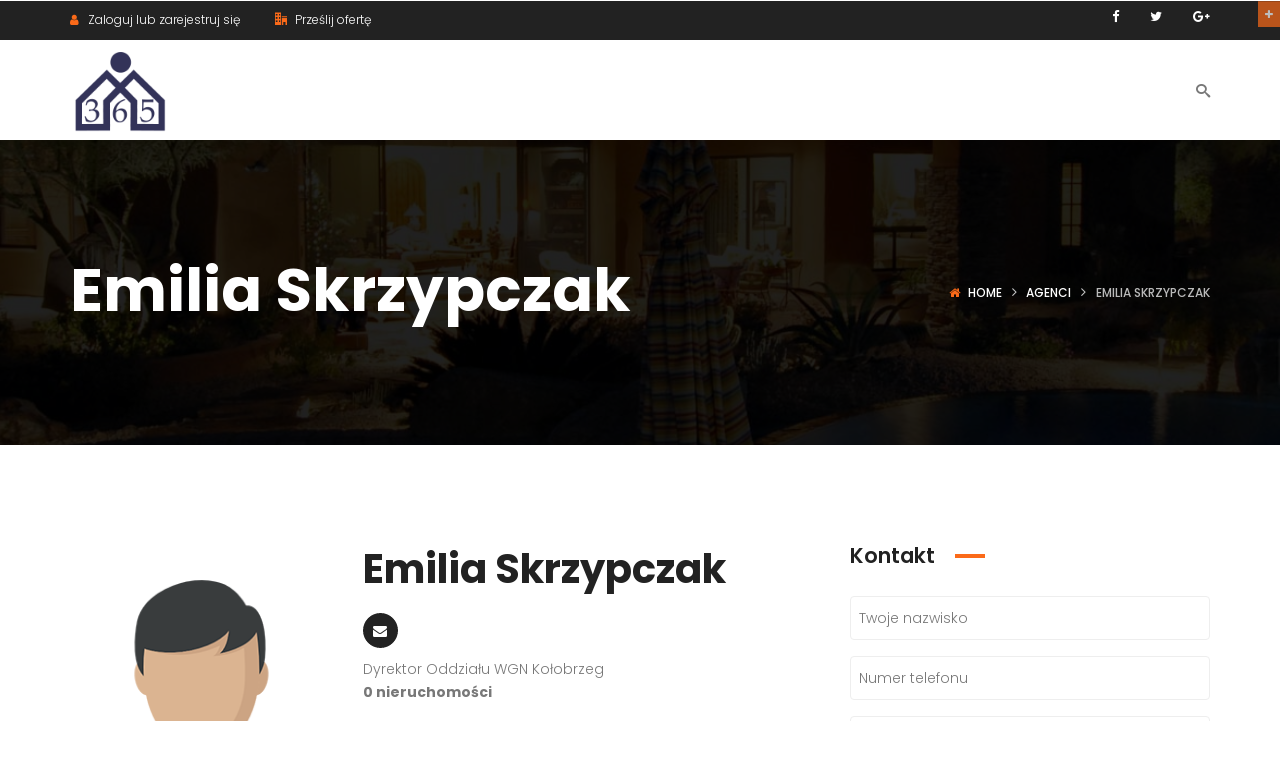

--- FILE ---
content_type: text/html; charset=UTF-8
request_url: https://nieruchomosci365.com/agent/emilia-skrzypczak/
body_size: 22334
content:
<!DOCTYPE html>
<!-- Open Html -->
<html lang="pl-PL">
<!-- Open Head -->
<head>
    
<meta charset="UTF-8"/>
<meta name="viewport" content="width=device-width, initial-scale=1, maximum-scale=1">



<link rel="profile" href="http://gmpg.org/xfn/11" />

    <link rel="shortcut icon" href="https://nieruchomosci365.com/wp-content/themes/g5-beyot/assets/images/favicon.ico" />





<title>Emilia Skrzypczak &#8211; Nieruchomosci</title>
<meta name='robots' content='max-image-preview:large' />
<link rel='dns-prefetch' href='//maps.googleapis.com' />
<link rel='dns-prefetch' href='//fonts.googleapis.com' />
<link rel="alternate" type="application/rss+xml" title="Nieruchomosci &raquo; Kanał z wpisami" href="https://nieruchomosci365.com/feed/" />
<link rel="alternate" type="application/rss+xml" title="Nieruchomosci &raquo; Kanał z komentarzami" href="https://nieruchomosci365.com/comments/feed/" />
<link rel="alternate" type="application/rss+xml" title="Nieruchomosci &raquo; Emilia Skrzypczak Kanał z komentarzami" href="https://nieruchomosci365.com/agent/emilia-skrzypczak/feed/" />
<link rel="alternate" title="oEmbed (JSON)" type="application/json+oembed" href="https://nieruchomosci365.com/wp-json/oembed/1.0/embed?url=https%3A%2F%2Fnieruchomosci365.com%2Fagent%2Femilia-skrzypczak%2F" />
<link rel="alternate" title="oEmbed (XML)" type="text/xml+oembed" href="https://nieruchomosci365.com/wp-json/oembed/1.0/embed?url=https%3A%2F%2Fnieruchomosci365.com%2Fagent%2Femilia-skrzypczak%2F&#038;format=xml" />
<style id='wp-img-auto-sizes-contain-inline-css' type='text/css'>
img:is([sizes=auto i],[sizes^="auto," i]){contain-intrinsic-size:3000px 1500px}
/*# sourceURL=wp-img-auto-sizes-contain-inline-css */
</style>
<link rel='stylesheet' id='ere_map-css' href='https://nieruchomosci365.com/wp-content/plugins/essential-real-estate/public/assets/map/css/google-map.min.css?ver=5.1.9' type='text/css' media='all' />
<style id='wp-emoji-styles-inline-css' type='text/css'>

	img.wp-smiley, img.emoji {
		display: inline !important;
		border: none !important;
		box-shadow: none !important;
		height: 1em !important;
		width: 1em !important;
		margin: 0 0.07em !important;
		vertical-align: -0.1em !important;
		background: none !important;
		padding: 0 !important;
	}
/*# sourceURL=wp-emoji-styles-inline-css */
</style>
<link rel='stylesheet' id='wp-block-library-css' href='https://nieruchomosci365.com/wp-includes/css/dist/block-library/style.min.css?ver=6.9' type='text/css' media='all' />
<style id='global-styles-inline-css' type='text/css'>
:root{--wp--preset--aspect-ratio--square: 1;--wp--preset--aspect-ratio--4-3: 4/3;--wp--preset--aspect-ratio--3-4: 3/4;--wp--preset--aspect-ratio--3-2: 3/2;--wp--preset--aspect-ratio--2-3: 2/3;--wp--preset--aspect-ratio--16-9: 16/9;--wp--preset--aspect-ratio--9-16: 9/16;--wp--preset--color--black: #000000;--wp--preset--color--cyan-bluish-gray: #abb8c3;--wp--preset--color--white: #ffffff;--wp--preset--color--pale-pink: #f78da7;--wp--preset--color--vivid-red: #cf2e2e;--wp--preset--color--luminous-vivid-orange: #ff6900;--wp--preset--color--luminous-vivid-amber: #fcb900;--wp--preset--color--light-green-cyan: #7bdcb5;--wp--preset--color--vivid-green-cyan: #00d084;--wp--preset--color--pale-cyan-blue: #8ed1fc;--wp--preset--color--vivid-cyan-blue: #0693e3;--wp--preset--color--vivid-purple: #9b51e0;--wp--preset--gradient--vivid-cyan-blue-to-vivid-purple: linear-gradient(135deg,rgb(6,147,227) 0%,rgb(155,81,224) 100%);--wp--preset--gradient--light-green-cyan-to-vivid-green-cyan: linear-gradient(135deg,rgb(122,220,180) 0%,rgb(0,208,130) 100%);--wp--preset--gradient--luminous-vivid-amber-to-luminous-vivid-orange: linear-gradient(135deg,rgb(252,185,0) 0%,rgb(255,105,0) 100%);--wp--preset--gradient--luminous-vivid-orange-to-vivid-red: linear-gradient(135deg,rgb(255,105,0) 0%,rgb(207,46,46) 100%);--wp--preset--gradient--very-light-gray-to-cyan-bluish-gray: linear-gradient(135deg,rgb(238,238,238) 0%,rgb(169,184,195) 100%);--wp--preset--gradient--cool-to-warm-spectrum: linear-gradient(135deg,rgb(74,234,220) 0%,rgb(151,120,209) 20%,rgb(207,42,186) 40%,rgb(238,44,130) 60%,rgb(251,105,98) 80%,rgb(254,248,76) 100%);--wp--preset--gradient--blush-light-purple: linear-gradient(135deg,rgb(255,206,236) 0%,rgb(152,150,240) 100%);--wp--preset--gradient--blush-bordeaux: linear-gradient(135deg,rgb(254,205,165) 0%,rgb(254,45,45) 50%,rgb(107,0,62) 100%);--wp--preset--gradient--luminous-dusk: linear-gradient(135deg,rgb(255,203,112) 0%,rgb(199,81,192) 50%,rgb(65,88,208) 100%);--wp--preset--gradient--pale-ocean: linear-gradient(135deg,rgb(255,245,203) 0%,rgb(182,227,212) 50%,rgb(51,167,181) 100%);--wp--preset--gradient--electric-grass: linear-gradient(135deg,rgb(202,248,128) 0%,rgb(113,206,126) 100%);--wp--preset--gradient--midnight: linear-gradient(135deg,rgb(2,3,129) 0%,rgb(40,116,252) 100%);--wp--preset--font-size--small: 13px;--wp--preset--font-size--medium: 20px;--wp--preset--font-size--large: 36px;--wp--preset--font-size--x-large: 42px;--wp--preset--spacing--20: 0.44rem;--wp--preset--spacing--30: 0.67rem;--wp--preset--spacing--40: 1rem;--wp--preset--spacing--50: 1.5rem;--wp--preset--spacing--60: 2.25rem;--wp--preset--spacing--70: 3.38rem;--wp--preset--spacing--80: 5.06rem;--wp--preset--shadow--natural: 6px 6px 9px rgba(0, 0, 0, 0.2);--wp--preset--shadow--deep: 12px 12px 50px rgba(0, 0, 0, 0.4);--wp--preset--shadow--sharp: 6px 6px 0px rgba(0, 0, 0, 0.2);--wp--preset--shadow--outlined: 6px 6px 0px -3px rgb(255, 255, 255), 6px 6px rgb(0, 0, 0);--wp--preset--shadow--crisp: 6px 6px 0px rgb(0, 0, 0);}:where(.is-layout-flex){gap: 0.5em;}:where(.is-layout-grid){gap: 0.5em;}body .is-layout-flex{display: flex;}.is-layout-flex{flex-wrap: wrap;align-items: center;}.is-layout-flex > :is(*, div){margin: 0;}body .is-layout-grid{display: grid;}.is-layout-grid > :is(*, div){margin: 0;}:where(.wp-block-columns.is-layout-flex){gap: 2em;}:where(.wp-block-columns.is-layout-grid){gap: 2em;}:where(.wp-block-post-template.is-layout-flex){gap: 1.25em;}:where(.wp-block-post-template.is-layout-grid){gap: 1.25em;}.has-black-color{color: var(--wp--preset--color--black) !important;}.has-cyan-bluish-gray-color{color: var(--wp--preset--color--cyan-bluish-gray) !important;}.has-white-color{color: var(--wp--preset--color--white) !important;}.has-pale-pink-color{color: var(--wp--preset--color--pale-pink) !important;}.has-vivid-red-color{color: var(--wp--preset--color--vivid-red) !important;}.has-luminous-vivid-orange-color{color: var(--wp--preset--color--luminous-vivid-orange) !important;}.has-luminous-vivid-amber-color{color: var(--wp--preset--color--luminous-vivid-amber) !important;}.has-light-green-cyan-color{color: var(--wp--preset--color--light-green-cyan) !important;}.has-vivid-green-cyan-color{color: var(--wp--preset--color--vivid-green-cyan) !important;}.has-pale-cyan-blue-color{color: var(--wp--preset--color--pale-cyan-blue) !important;}.has-vivid-cyan-blue-color{color: var(--wp--preset--color--vivid-cyan-blue) !important;}.has-vivid-purple-color{color: var(--wp--preset--color--vivid-purple) !important;}.has-black-background-color{background-color: var(--wp--preset--color--black) !important;}.has-cyan-bluish-gray-background-color{background-color: var(--wp--preset--color--cyan-bluish-gray) !important;}.has-white-background-color{background-color: var(--wp--preset--color--white) !important;}.has-pale-pink-background-color{background-color: var(--wp--preset--color--pale-pink) !important;}.has-vivid-red-background-color{background-color: var(--wp--preset--color--vivid-red) !important;}.has-luminous-vivid-orange-background-color{background-color: var(--wp--preset--color--luminous-vivid-orange) !important;}.has-luminous-vivid-amber-background-color{background-color: var(--wp--preset--color--luminous-vivid-amber) !important;}.has-light-green-cyan-background-color{background-color: var(--wp--preset--color--light-green-cyan) !important;}.has-vivid-green-cyan-background-color{background-color: var(--wp--preset--color--vivid-green-cyan) !important;}.has-pale-cyan-blue-background-color{background-color: var(--wp--preset--color--pale-cyan-blue) !important;}.has-vivid-cyan-blue-background-color{background-color: var(--wp--preset--color--vivid-cyan-blue) !important;}.has-vivid-purple-background-color{background-color: var(--wp--preset--color--vivid-purple) !important;}.has-black-border-color{border-color: var(--wp--preset--color--black) !important;}.has-cyan-bluish-gray-border-color{border-color: var(--wp--preset--color--cyan-bluish-gray) !important;}.has-white-border-color{border-color: var(--wp--preset--color--white) !important;}.has-pale-pink-border-color{border-color: var(--wp--preset--color--pale-pink) !important;}.has-vivid-red-border-color{border-color: var(--wp--preset--color--vivid-red) !important;}.has-luminous-vivid-orange-border-color{border-color: var(--wp--preset--color--luminous-vivid-orange) !important;}.has-luminous-vivid-amber-border-color{border-color: var(--wp--preset--color--luminous-vivid-amber) !important;}.has-light-green-cyan-border-color{border-color: var(--wp--preset--color--light-green-cyan) !important;}.has-vivid-green-cyan-border-color{border-color: var(--wp--preset--color--vivid-green-cyan) !important;}.has-pale-cyan-blue-border-color{border-color: var(--wp--preset--color--pale-cyan-blue) !important;}.has-vivid-cyan-blue-border-color{border-color: var(--wp--preset--color--vivid-cyan-blue) !important;}.has-vivid-purple-border-color{border-color: var(--wp--preset--color--vivid-purple) !important;}.has-vivid-cyan-blue-to-vivid-purple-gradient-background{background: var(--wp--preset--gradient--vivid-cyan-blue-to-vivid-purple) !important;}.has-light-green-cyan-to-vivid-green-cyan-gradient-background{background: var(--wp--preset--gradient--light-green-cyan-to-vivid-green-cyan) !important;}.has-luminous-vivid-amber-to-luminous-vivid-orange-gradient-background{background: var(--wp--preset--gradient--luminous-vivid-amber-to-luminous-vivid-orange) !important;}.has-luminous-vivid-orange-to-vivid-red-gradient-background{background: var(--wp--preset--gradient--luminous-vivid-orange-to-vivid-red) !important;}.has-very-light-gray-to-cyan-bluish-gray-gradient-background{background: var(--wp--preset--gradient--very-light-gray-to-cyan-bluish-gray) !important;}.has-cool-to-warm-spectrum-gradient-background{background: var(--wp--preset--gradient--cool-to-warm-spectrum) !important;}.has-blush-light-purple-gradient-background{background: var(--wp--preset--gradient--blush-light-purple) !important;}.has-blush-bordeaux-gradient-background{background: var(--wp--preset--gradient--blush-bordeaux) !important;}.has-luminous-dusk-gradient-background{background: var(--wp--preset--gradient--luminous-dusk) !important;}.has-pale-ocean-gradient-background{background: var(--wp--preset--gradient--pale-ocean) !important;}.has-electric-grass-gradient-background{background: var(--wp--preset--gradient--electric-grass) !important;}.has-midnight-gradient-background{background: var(--wp--preset--gradient--midnight) !important;}.has-small-font-size{font-size: var(--wp--preset--font-size--small) !important;}.has-medium-font-size{font-size: var(--wp--preset--font-size--medium) !important;}.has-large-font-size{font-size: var(--wp--preset--font-size--large) !important;}.has-x-large-font-size{font-size: var(--wp--preset--font-size--x-large) !important;}
/*# sourceURL=global-styles-inline-css */
</style>

<style id='classic-theme-styles-inline-css' type='text/css'>
/*! This file is auto-generated */
.wp-block-button__link{color:#fff;background-color:#32373c;border-radius:9999px;box-shadow:none;text-decoration:none;padding:calc(.667em + 2px) calc(1.333em + 2px);font-size:1.125em}.wp-block-file__button{background:#32373c;color:#fff;text-decoration:none}
/*# sourceURL=/wp-includes/css/classic-themes.min.css */
</style>
<link rel='stylesheet' id='xmenu-menu-amination-css' href='https://nieruchomosci365.com/wp-content/plugins/beyot-framework/core/xmenu/assets/css/amination.css?ver=6.9' type='text/css' media='all' />
<link rel='stylesheet' id='contact-form-7-css' href='https://nieruchomosci365.com/wp-content/plugins/contact-form-7/includes/css/styles.css?ver=6.0.4' type='text/css' media='all' />
<link rel='stylesheet' id='magnific-popup-css' href='https://nieruchomosci365.com/wp-content/plugins/ere-download-document/assets/vendors/magnific-popup/magnific-popup.min.css?ver=1.0' type='text/css' media='all' />
<link rel='stylesheet' id='ladda-css' href='https://nieruchomosci365.com/wp-content/plugins/ere-download-document/assets/vendors/ladda/ladda-themeless.min.css?ver=1.0.5' type='text/css' media='all' />
<link rel='stylesheet' id='ered-ered-css' href='https://nieruchomosci365.com/wp-content/plugins/ere-download-document/assets/css/ered.css?ver=1.0' type='text/css' media='all' />
<link rel='stylesheet' id='font-awesome-css' href='https://nieruchomosci365.com/wp-content/plugins/essential-real-estate/lib/smart-framework/assets/vendors/font-awesome/css/font-awesome.min.css?ver=4.7.0' type='text/css' media='all' />
<link rel='stylesheet' id='jquery-ui-css' href='https://nieruchomosci365.com/wp-content/plugins/essential-real-estate/public/assets/packages/jquery-ui/jquery-ui.min.css?ver=1.11.4' type='text/css' media='all' />
<link rel='stylesheet' id='owl.carousel-css' href='https://nieruchomosci365.com/wp-content/plugins/essential-real-estate/public/assets/packages/owl-carousel/assets/owl.carousel.min.css?ver=2.3.4' type='text/css' media='all' />
<link rel='stylesheet' id='light-gallery-css' href='https://nieruchomosci365.com/wp-content/plugins/essential-real-estate/public/assets/packages/light-gallery/css/lightgallery.min.css?ver=1.2.18' type='text/css' media='all' />
<link rel='stylesheet' id='star-rating-css' href='https://nieruchomosci365.com/wp-content/plugins/essential-real-estate/public/assets/packages/star-rating/css/star-rating.min.css?ver=4.1.3' type='text/css' media='all' />
<link rel='stylesheet' id='select2_css-css' href='https://nieruchomosci365.com/wp-content/plugins/essential-real-estate/public/assets/packages/select2/css/select2.min.css?ver=4.0.6-rc.1' type='text/css' media='all' />
<link rel='stylesheet' id='ere_main-css' href='https://nieruchomosci365.com/wp-content/plugins/essential-real-estate/public/assets/scss/main/main.min.css?ver=5.1.9' type='text/css' media='all' />
<link rel='stylesheet' id='bootstrap-css' href='https://nieruchomosci365.com/wp-content/themes/g5-beyot/assets/vendors/bootstrap/css/bootstrap.min.css?ver=4.6.0' type='text/css' media='all' />
<link rel='stylesheet' id='ere_recently_viewed_frontend-css' href='https://nieruchomosci365.com/wp-content/plugins/ere-recently-viewed/assets/scss/frontend.min.css?ver=2.1' type='text/css' media='all' />
<link rel='stylesheet' id='ube-frontend-css' href='https://nieruchomosci365.com/wp-content/plugins/ultimate-bootstrap-elements-for-elementor/assets/css/frontend.min.css?ver=1.4.9' type='text/css' media='all' />
<link rel='stylesheet' id='taxopress-frontend-css-css' href='https://nieruchomosci365.com/wp-content/plugins/simple-tags/assets/frontend/css/frontend.css?ver=3.30.0' type='text/css' media='all' />
<link rel='stylesheet' id='fontawesome_animation-css' href='https://nieruchomosci365.com/wp-content/themes/g5-beyot/assets/plugins/fonts-awesome/css/font-awesome-animation.min.css?ver=6.9' type='text/css' media='all' />
<link rel='stylesheet' id='icomoon-css' href='https://nieruchomosci365.com/wp-content/themes/g5-beyot/assets/plugins/icomoon/css/icomoon.min.css?ver=6.9' type='text/css' media='all' />
<link rel='stylesheet' id='perffect-scrollbar-css' href='https://nieruchomosci365.com/wp-content/themes/g5-beyot/assets/plugins/perfect-scrollbar/css/perfect-scrollbar.min.css?ver=6.9' type='text/css' media='all' />
<link rel='stylesheet' id='g5plus_framework_style-css' href='https://nieruchomosci365.com/wp-content/themes/g5-beyot/style.min.css?ver=1770065835' type='text/css' media='all' />
<style id='g5plus_framework_style-inline-css' type='text/css'>
@media screen and (min-width: 992px) {
	header.header-mobile {
		display: none;
		height: 0;
	}
}

/*--------------------------------------------------------------
## MOBILE MENU
--------------------------------------------------------------*/
@media screen and (max-width: 991px) {
	body {
		-webkit-transition: all 0.3s;
		-moz-transition: all 0.3s;
		-ms-transition: all 0.3s;
		-o-transition: all 0.3s;
		transition: all 0.3s;
		left: 0;
	}
	
	header.main-header {
		display: none;
	}	
	
	.top-drawer-mobile-invisible {
		display: none;
	}
}

body{background-color:#fff;}:root {--g5-body-font: Poppins;--g5-body-font-size: 14px;--g5-body-font-weight: 300;--g5-secondary-font: 'Poppins';--g5-secondary-font-size: 14px;--g5-secondary-font-weight: 300;--g5-h1-font : Poppins;--g5-h1-font-size:  76px;--g5-h1-font-weight : 700;--g5-h2-font : Poppins;--g5-h2-font-size:  40px;--g5-h2-font-weight : 700;--g5-h3-font : Poppins;--g5-h3-font-size:  24px;--g5-h3-font-weight : 700;--g5-h4-font : Poppins;--g5-h4-font-size:  16px;--g5-h4-font-weight : 700;--g5-h5-font : Poppins;--g5-h5-font-size:  14px;--g5-h5-font-weight : 700;--g5-h6-font : Poppins;--g5-h6-font-size:  12px;--g5-h6-font-weight : 700;--g5-color-accent: #fb6a19;--g5-color-accent-foreground :  #fff;--g5-color-heading: #222222;--g5-color-heading-r :  34;--g5-color-heading-g :  34;--g5-color-heading-b :  34;--g5-color-text-main: #787878;--g5-color-border: #eeeeee;--g5-color-link: #fb6a19;--g5-color-link-hover: #fb6a19;--g5-top-drawer-bg-color : #2f2f2f;--g5-top-drawer-text-color : #c5c5c5;--g5-header-background-color : #fff;--g5-header-border-color : #eee;--g5-header-text-color : #aaaaaa;--g5-top-bar-text-color : #ffffff;--g5-top-bar-border-color : #eee;--g5-top-bar-bg-color : #222222;--g5-navigation-bg-color : #fff;--g5-navigation-text-color : #222222;--g5-navigation-text-color-hover : #fb6a19;--g5-top-bar-mobile-bg-color : #fff;--g5-top-bar-mobile-text-color : #111;--g5-top-bar_mobile-border-color : #eee;--g5-header-mobile-bg-color : #fff;--g5-header-mobile-text-color : #111;--g5-header-mobile-border-color : #eee;--g5-footer-bg-color : #222222;--g5-footer-text-color : #bababa;--g5-footer-widget-title-color : #ffffff;--g5-footer-border-color : #eee;--g5-bottom-bar-bg-color : #ffffff;--g5-bottom_bar_text_color : #8f8f8f;--g5-bottom-bar-border-color : #eee;--g5-top-drawer-padding-top : 0px;--g5-top-drawer-padding-bottom : 0px;--g5-top-bar-padding-top : 10px;--g5-top-bar-padding-bottom : 10px;--g5-top-bar-mobile-padding-top : 0px;--g5-top-bar-mobile-padding-bottom : 0px;--g5-header-padding-top : 0px;--g5-header-padding-bottom : 0px;--g5-navigation-height : 50px;--g5-navigation-spacing : 45px;--g5-header-customize-nav-spacing : 13px;--g5-header-customize-left-spacing : 13px;--g5-header-customize-right-spacing : 13px;--g5-footer-padding-top : 60px;--g5-footer-padding-bottom : 60px;--g5-bottom-bar-padding-top : 12px;--g5-bottom-bar-padding-bottom : 12px;--g5-logo-max-height : 100px;--g5-mobile-logo-max-height : 50px;--g5-logo-padding-top : 0px;--g5-logo-padding-bottom : 0px;--g5-mobile-logo-padding-top : 0px;--g5-mobile-logo-padding-bottom : 0px;--g5-text-color-lightness: #bababa;--g5-text-color-lighten: #8e8e8e;--g5-text-color-lightness-02: #c4c4c4;--g5-color-accent-lighten: #fc8a4b;--g5-color-heading-lighten: #8f8f8f;--g5-border-color-dark: #dddddd;--g5-x-menu-a-text-hover:#fb6a19;--g5-top-bar-equal-color : #fb6a19;}
/*# sourceURL=g5plus_framework_style-inline-css */
</style>
<link rel='stylesheet' id='ekit-widget-styles-css' href='https://nieruchomosci365.com/wp-content/plugins/elementskit-lite/widgets/init/assets/css/widget-styles.css?ver=3.4.4' type='text/css' media='all' />
<link rel='stylesheet' id='ekit-responsive-css' href='https://nieruchomosci365.com/wp-content/plugins/elementskit-lite/widgets/init/assets/css/responsive.css?ver=3.4.4' type='text/css' media='all' />
<link rel='stylesheet' id='g5plus_framework_frontend-css' href='https://nieruchomosci365.com/wp-content/plugins/beyot-framework/assets/css/frontend.min.css?ver=6.9' type='text/css' media='all' />
<link rel='stylesheet' id='gsf_google-fonts-css' href='https://fonts.googleapis.com/css?family=Poppins%3A100%2C100i%2C200%2C200i%2C300%2C300i%2C400%2C400i%2C500%2C500i%2C600%2C600i%2C700%2C700i%2C800%2C800i%2C900%2C900i&#038;amp&#038;subset=devanagari%2Clatin%2Clatin-ext&#038;ver=6.9' type='text/css' media='all' />
<script type="text/javascript">
            window._nslDOMReady = function (callback) {
                if ( document.readyState === "complete" || document.readyState === "interactive" ) {
                    callback();
                } else {
                    document.addEventListener( "DOMContentLoaded", callback );
                }
            };
            </script><script type="text/javascript" src="https://nieruchomosci365.com/wp-includes/js/jquery/jquery.min.js?ver=3.7.1" id="jquery-core-js"></script>
<script type="text/javascript" src="https://nieruchomosci365.com/wp-includes/js/jquery/jquery-migrate.min.js?ver=3.4.1" id="jquery-migrate-js"></script>
<script type="text/javascript" src="https://nieruchomosci365.com/wp-content/plugins/simple-tags/assets/frontend/js/frontend.js?ver=3.30.0" id="taxopress-frontend-js-js"></script>
<link rel="https://api.w.org/" href="https://nieruchomosci365.com/wp-json/" /><link rel="EditURI" type="application/rsd+xml" title="RSD" href="https://nieruchomosci365.com/xmlrpc.php?rsd" />
<meta name="generator" content="WordPress 6.9" />
<link rel="canonical" href="https://nieruchomosci365.com/agent/emilia-skrzypczak/" />
<link rel='shortlink' href='https://nieruchomosci365.com/?p=6850' />
<style id='xmenu_custom_style'></style><style id='ube-global-variable' type='text/css'>:root,.elementor-kit-4695{--e-global-color-primary: #CC3366;--e-global-color-primary-foreground: #fff;--e-global-color-primary-hover: #d4527d;--e-global-color-primary-border: #d65c85;--e-global-color-primary-active: #d9668c;--e-global-color-primary-darken-15: #db7094;--ube-theme-level-color-primary-text: #6a1a35;--ube-theme-level-color-primary-bg: #f4d6e0;--ube-theme-level-color-primary-border: #f0c5d4;--ube-theme-level-color-primary-table-border: #e494af;--ube-theme-level-color-primary-text-darken: #411021;--ube-theme-level-color-primary-border-darken: #ebb1c5;--e-global-color-secondary: #6C757D;--e-global-color-secondary-foreground: #fff;--e-global-color-secondary-hover: #7f8890;--e-global-color-secondary-border: #868e96;--e-global-color-secondary-active: #8d959c;--e-global-color-secondary-darken-15: #939ba2;--ube-theme-level-color-secondary-text: #383c41;--ube-theme-level-color-secondary-bg: #e1e3e5;--ube-theme-level-color-secondary-border: #d5d8da;--ube-theme-level-color-secondary-table-border: #b2b7bb;--ube-theme-level-color-secondary-text-darken: #202326;--ube-theme-level-color-secondary-border-darken: #c7cbce;--e-global-color-text: #787878;--e-global-color-text-foreground: #fff;--e-global-color-text-hover: #8b8b8b;--e-global-color-text-border: #919191;--e-global-color-text-active: #979797;--e-global-color-text-darken-15: #9e9e9e;--ube-theme-level-color-text-text: #3e3e3e;--ube-theme-level-color-text-bg: #e4e4e4;--ube-theme-level-color-text-border: #d9d9d9;--ube-theme-level-color-text-table-border: #b8b8b8;--ube-theme-level-color-text-text-darken: #242424;--ube-theme-level-color-text-border-darken: #cccccc;--e-global-color-accent: #fb6a19;--e-global-color-accent-foreground: #fff;--e-global-color-accent-hover: #fc823f;--e-global-color-accent-border: #fc8a4b;--e-global-color-accent-active: #fc9358;--e-global-color-accent-darken-15: #fc9b64;--e-global-color-accent-darken-25: #fdbb96;--e-global-color-accent-darken-35: #fedcc8;--ube-theme-level-color-accent-text: #82370d;--ube-theme-level-color-accent-bg: #fee1d1;--ube-theme-level-color-accent-border: #fdd5be;--ube-theme-level-color-accent-table-border: #fcb187;--ube-theme-level-color-accent-text-darken: #542308;--ube-theme-level-color-accent-border-darken: #fcc5a5;--e-global-color-border: #eeeeee;--e-global-color-border-foreground: #212121;--e-global-color-border-hover: #dadada;--e-global-color-border-border: #d4d4d4;--e-global-color-border-active: #cecece;--e-global-color-border-darken-15: #c7c7c7;--ube-theme-level-color-border-text: #7b7b7b;--ube-theme-level-color-border-bg: #fbfbfb;--ube-theme-level-color-border-border: #fafafa;--ube-theme-level-color-border-table-border: #f6f6f6;--ube-theme-level-color-border-text-darken: #616161;--ube-theme-level-color-border-border-darken: #ededed;--e-global-color-dark: #333;--e-global-color-dark-foreground: #fff;--e-global-color-dark-hover: #464646;--e-global-color-dark-border: #4c4c4c;--e-global-color-dark-active: #525252;--e-global-color-dark-darken-15: #595959;--ube-theme-level-color-dark-text: #1a1a1a;--ube-theme-level-color-dark-bg: #d6d6d6;--ube-theme-level-color-dark-border: #c5c5c5;--ube-theme-level-color-dark-table-border: #949494;--ube-theme-level-color-dark-text-darken: #000000;--ube-theme-level-color-dark-border-darken: #b8b8b8;--e-global-color-light: #FAFAFA;--e-global-color-light-foreground: #212121;--e-global-color-light-hover: #e6e6e6;--e-global-color-light-border: #e0e0e0;--e-global-color-light-active: #dadada;--e-global-color-light-darken-15: #d3d3d3;--ube-theme-level-color-light-text: #828282;--ube-theme-level-color-light-bg: #fefefe;--ube-theme-level-color-light-border: #fdfdfd;--ube-theme-level-color-light-table-border: #fcfcfc;--ube-theme-level-color-light-text-darken: #686868;--ube-theme-level-color-light-border-darken: #f0f0f0;--e-global-color-gray: #8F8F8F;--e-global-color-gray-foreground: #fff;--e-global-color-gray-hover: #a2a2a2;--e-global-color-gray-border: #a8a8a8;--e-global-color-gray-active: #aeaeae;--e-global-color-gray-darken-15: #b5b5b5;--ube-theme-level-color-gray-text: #4a4a4a;--ube-theme-level-color-gray-bg: #e8e8e8;--ube-theme-level-color-gray-border: #dfdfdf;--ube-theme-level-color-gray-table-border: #c4c4c4;--ube-theme-level-color-gray-text-darken: #303030;--ube-theme-level-color-gray-border-darken: #d2d2d2;--e-global-color-muted: #ABABAB;--e-global-color-muted-foreground: #fff;--e-global-color-muted-hover: #bebebe;--e-global-color-muted-border: #c4c4c4;--e-global-color-muted-active: #cacaca;--e-global-color-muted-darken-15: #d1d1d1;--ube-theme-level-color-muted-text: #585858;--ube-theme-level-color-muted-bg: #eeeeee;--ube-theme-level-color-muted-border: #e7e7e7;--ube-theme-level-color-muted-table-border: #d3d3d3;--ube-theme-level-color-muted-text-darken: #3e3e3e;--ube-theme-level-color-muted-border-darken: #dadada;--e-global-color-placeholder: #B6B6B6;--e-global-color-placeholder-foreground: #fff;--e-global-color-placeholder-hover: #c9c9c9;--e-global-color-placeholder-border: #cfcfcf;--e-global-color-placeholder-active: #d5d5d5;--e-global-color-placeholder-darken-15: #dcdcdc;--ube-theme-level-color-placeholder-text: #5e5e5e;--ube-theme-level-color-placeholder-bg: #f0f0f0;--ube-theme-level-color-placeholder-border: #eaeaea;--ube-theme-level-color-placeholder-table-border: #d9d9d9;--ube-theme-level-color-placeholder-text-darken: #444444;--ube-theme-level-color-placeholder-border-darken: #dddddd;}</style><meta name="generator" content="Elementor 3.27.6; features: additional_custom_breakpoints; settings: css_print_method-external, google_font-enabled, font_display-auto">
			<style>
				.e-con.e-parent:nth-of-type(n+4):not(.e-lazyloaded):not(.e-no-lazyload),
				.e-con.e-parent:nth-of-type(n+4):not(.e-lazyloaded):not(.e-no-lazyload) * {
					background-image: none !important;
				}
				@media screen and (max-height: 1024px) {
					.e-con.e-parent:nth-of-type(n+3):not(.e-lazyloaded):not(.e-no-lazyload),
					.e-con.e-parent:nth-of-type(n+3):not(.e-lazyloaded):not(.e-no-lazyload) * {
						background-image: none !important;
					}
				}
				@media screen and (max-height: 640px) {
					.e-con.e-parent:nth-of-type(n+2):not(.e-lazyloaded):not(.e-no-lazyload),
					.e-con.e-parent:nth-of-type(n+2):not(.e-lazyloaded):not(.e-no-lazyload) * {
						background-image: none !important;
					}
				}
			</style>
			<meta name="generator" content="Powered by Slider Revolution 6.5.8 - responsive, Mobile-Friendly Slider Plugin for WordPress with comfortable drag and drop interface." />
<script type="text/javascript">function setREVStartSize(e){
			//window.requestAnimationFrame(function() {				 
				window.RSIW = window.RSIW===undefined ? window.innerWidth : window.RSIW;	
				window.RSIH = window.RSIH===undefined ? window.innerHeight : window.RSIH;	
				try {								
					var pw = document.getElementById(e.c).parentNode.offsetWidth,
						newh;
					pw = pw===0 || isNaN(pw) ? window.RSIW : pw;
					e.tabw = e.tabw===undefined ? 0 : parseInt(e.tabw);
					e.thumbw = e.thumbw===undefined ? 0 : parseInt(e.thumbw);
					e.tabh = e.tabh===undefined ? 0 : parseInt(e.tabh);
					e.thumbh = e.thumbh===undefined ? 0 : parseInt(e.thumbh);
					e.tabhide = e.tabhide===undefined ? 0 : parseInt(e.tabhide);
					e.thumbhide = e.thumbhide===undefined ? 0 : parseInt(e.thumbhide);
					e.mh = e.mh===undefined || e.mh=="" || e.mh==="auto" ? 0 : parseInt(e.mh,0);		
					if(e.layout==="fullscreen" || e.l==="fullscreen") 						
						newh = Math.max(e.mh,window.RSIH);					
					else{					
						e.gw = Array.isArray(e.gw) ? e.gw : [e.gw];
						for (var i in e.rl) if (e.gw[i]===undefined || e.gw[i]===0) e.gw[i] = e.gw[i-1];					
						e.gh = e.el===undefined || e.el==="" || (Array.isArray(e.el) && e.el.length==0)? e.gh : e.el;
						e.gh = Array.isArray(e.gh) ? e.gh : [e.gh];
						for (var i in e.rl) if (e.gh[i]===undefined || e.gh[i]===0) e.gh[i] = e.gh[i-1];
											
						var nl = new Array(e.rl.length),
							ix = 0,						
							sl;					
						e.tabw = e.tabhide>=pw ? 0 : e.tabw;
						e.thumbw = e.thumbhide>=pw ? 0 : e.thumbw;
						e.tabh = e.tabhide>=pw ? 0 : e.tabh;
						e.thumbh = e.thumbhide>=pw ? 0 : e.thumbh;					
						for (var i in e.rl) nl[i] = e.rl[i]<window.RSIW ? 0 : e.rl[i];
						sl = nl[0];									
						for (var i in nl) if (sl>nl[i] && nl[i]>0) { sl = nl[i]; ix=i;}															
						var m = pw>(e.gw[ix]+e.tabw+e.thumbw) ? 1 : (pw-(e.tabw+e.thumbw)) / (e.gw[ix]);					
						newh =  (e.gh[ix] * m) + (e.tabh + e.thumbh);
					}
					var el = document.getElementById(e.c);
					if (el!==null && el) el.style.height = newh+"px";					
					el = document.getElementById(e.c+"_wrapper");
					if (el!==null && el) {
						el.style.height = newh+"px";
						el.style.display = "block";
					}
				} catch(e){
					console.log("Failure at Presize of Slider:" + e)
				}					   
			//});
		  };</script>
<style type="text/css" id="gsf-custom-css"></style><link rel='stylesheet' id='elementor-frontend-css' href='https://nieruchomosci365.com/wp-content/plugins/elementor/assets/css/frontend.min.css?ver=3.27.6' type='text/css' media='all' />
<style id='elementor-frontend-inline-css' type='text/css'>
			body.elementor-page {
	--e-global-typography-primary-font-family: 'Poppins';
	
	--e-global-typography-text-font-family : 'Poppins';
	--e-global-typography-text-font-weight: 300;
}	
			
			
		.elementor-column-gap-default > .elementor-column > .elementor-element-populated {
			padding: 15px;
		}
/*# sourceURL=elementor-frontend-inline-css */
</style>
<link rel='stylesheet' id='elementor-post-194-css' href='https://nieruchomosci365.com/wp-content/uploads/elementor/css/post-194.css?ver=1740268512' type='text/css' media='all' />
<link rel='stylesheet' id='elementor-icons-css' href='https://nieruchomosci365.com/wp-content/plugins/elementor/assets/lib/eicons/css/elementor-icons.min.css?ver=5.35.0' type='text/css' media='all' />
<link rel='stylesheet' id='elementor-post-4695-css' href='https://nieruchomosci365.com/wp-content/uploads/elementor/css/post-4695.css?ver=1740268511' type='text/css' media='all' />
<link rel='stylesheet' id='ube-responsive-frontend-css' href='https://nieruchomosci365.com/wp-content/plugins/ultimate-bootstrap-elements-for-elementor/assets/css/responsive-frontend.min.css?ver=1.4.9' type='text/css' media='all' />
<link rel='stylesheet' id='elementor-icons-ekiticons-css' href='https://nieruchomosci365.com/wp-content/plugins/elementskit-lite/modules/elementskit-icon-pack/assets/css/ekiticons.css?ver=3.4.4' type='text/css' media='all' />
<link rel='stylesheet' id='google-fonts-1-css' href='https://fonts.googleapis.com/css?family=Roboto%3A100%2C100italic%2C200%2C200italic%2C300%2C300italic%2C400%2C400italic%2C500%2C500italic%2C600%2C600italic%2C700%2C700italic%2C800%2C800italic%2C900%2C900italic%7CRoboto+Slab%3A100%2C100italic%2C200%2C200italic%2C300%2C300italic%2C400%2C400italic%2C500%2C500italic%2C600%2C600italic%2C700%2C700italic%2C800%2C800italic%2C900%2C900italic&#038;display=auto&#038;subset=latin-ext&#038;ver=6.9' type='text/css' media='all' />
<link rel='stylesheet' id='rs-plugin-settings-css' href='https://nieruchomosci365.com/wp-content/plugins/revslider/public/assets/css/rs6.css?ver=6.5.8' type='text/css' media='all' />
<style id='rs-plugin-settings-inline-css' type='text/css'>
#rs-demo-id {}
/*# sourceURL=rs-plugin-settings-inline-css */
</style>
</head>
<!-- Close Head -->
<body class="wp-singular agent-template-default single single-agent postid-6850 wp-embed-responsive wp-theme-g5-beyot beyot-class chrome elementor-default elementor-kit-4695" data-responsive="991"
                             data-header="header-3">
	<!-- Open Wrapper -->
	<div id="wrapper">

<div class="top-drawer-wrapper top-drawer-type-toggle">
    <div class="top-drawer-container container">
        <div class="top-drawer-inner">
            <aside id="ere_widget_search_form-2" class="widget ere_widget ere_widget_search_form"><h4 class="widget-title"><span>Search</span></h4><div data-options="{&quot;ajax_url&quot;:&quot;\/wp-admin\/admin-ajax.php&quot;,&quot;price_is_slider&quot;:&quot;true&quot;,&quot;enable_filter_location&quot;:&quot;1&quot;}" class="ere-property-advanced-search clearfix tab color-dark ">
    <div class="form-search-wrap has-status-tab">
    <div class="form-search-inner">
        <div class="ere-search-content">
            <div data-href="https://nieruchomosci365.com/advanced-search/" class="search-properties-form">
                                    <div class="ere-search-status-tab">
    <div class="ere-search-status-tab-inner">
        <input class="search-field" type='hidden' name="status" value="na-wynajem" data-default-value=""/>
                                <button type="button" data-value="na-wynajem" class="btn-status-filter active">Na wynajem</button>
                                <button type="button" data-value="na-sprzedaz" class="btn-status-filter">Na sprzedaż</button>
            </div>
</div>                                <div class="form-search">
                    <div class="row">
                        <div class="col-lg-12 col-md-12 col-12 form-group">
    <select name="type" title="Rodzaje nieruchomości"
            class="search-field form-control" data-default-value="">
        <option value="budynki-uzytkowe">Budynki użytkowe</option><option value="domy">Domy</option><option value="dzialki-i-grunty">Działki i grunty</option><option value="dzialki-pod-farme-fotowoltaiczna">Działki pod farmę fotowoltaiczną</option><option value="firmy">Firmy</option><option value="inwestycje-deweloperskie">Inwestycje deweloperskie</option><option value="kawalerki">Kawalerki</option><option value="lokale-uzytkowe">Lokale użytkowe</option><option value="mieszkania">Mieszkania</option>        <option
            value=""  selected='selected'>
            Wszystkie rodzaje        </option>
    </select>
</div><div class="col-lg-12 col-md-12 col-12 form-group">
    <input type="text" class="ere-location form-control search-field" data-default-value=""
           value=""
           name="address"
           placeholder="Adres">
</div>        <div class="ere-sliderbar-price-wrap col-lg-12 col-md-12 col-12 form-group">
        <div class="ere-sliderbar-price ere-sliderbar-filter"
             data-min-default="0"
             data-max-default="10000"
             data-min="0"
             data-max="10000">
            <div class="title-slider-filter">
                Cena [<span
                        class="min-value">0 PLN</span>
                - <span
                        class="max-value">10,000 PLN</span>]
                <input type="hidden" name="min-price" class="min-input-request"
                       value="0">
                <input type="hidden" name="max-price" class="max-input-request"
                       value="10000">
            </div>
            <div class="sidebar-filter">
            </div>
        </div>
    </div>
        <div class="col-lg-12 col-md-12 col-12 form-group">
        <div class="ere-sliderbar-area ere-sliderbar-filter"
             data-min-default="0"
             data-max-default="1000"
             data-min="0"
             data-max="1000">
            <div class="title-slider-filter">
                <span>Rozmiar [</span><span
                        class="min-value">0</span> - <span
                        class="max-value">1,000</span><span>]
                    m<sup>2</sup></span>                    <input type="hidden" name="min-area" class="min-input-request" value="0">
				<input type="hidden" name="max-area" class="max-input-request" value="1000">
            </div>
            <div class="sidebar-filter">
            </div>
        </div>
    </div>
    <div class="col-lg-12 col-md-12 col-12 form-group">
    <div class="ere-sliderbar-land-area ere-sliderbar-filter"
         data-min-default="0"
         data-max-default="1000"
         data-min="0"
         data-max="1000">
        <div class="title-slider-filter">
            <span>Powierzchnia działki [</span><span
                    class="min-value">0</span>
            - <span
                    class="max-value">1,000</span><span>]
            m<sup>2</sup></span>            <input type="hidden" name="min-land-area" class="min-input-request" value="0">
            <input type="hidden" name="max-land-area" class="max-input-request" value="1000">
        </div>
        <div class="sidebar-filter">
        </div>
    </div>
</div>

<div class="col-lg-12 col-md-12 col-12 form-group">
    <input type="text" class="ere-property-identity form-control search-field" data-default-value=""
           value=""
           name="property_identity"
           placeholder="Identyfikator nieruchomości">
</div><div class="col-lg-12 col-md-12 col-12 form-group">
	<input type="text" class="form-control search-field" data-default-value="" value="" name="keyword" placeholder="Wpisz adres, kod pocztowy lub identyfikator nieruchomości.">
</div>
                                                    <div class="form-group col-lg-12 col-md-12 col-12 submit-search-form">
                                <button type="button" class="ere-advanced-search-btn"><i class="fa fa-search"></i>
                                    Szukaj                                </button>
                            </div>
                                            </div>
                </div>
            </div>
        </div>
    </div>
</div></div></aside><aside id="ere_widget_recent_properties-2" class="widget ere_widget ere_widget_recent_properties"><h4 class="widget-title"><span>Recent Properties</span></h4><div class="list-recent-properties ere-property property-grid">
    <div class="owl-carousel ere__owl-carousel" data-plugin-options="{&quot;items&quot;:1,&quot;dots&quot;:true,&quot;nav&quot;:false,&quot;autoplay&quot;:false,&quot;loop&quot;:true,&quot;responsive&quot;:[]}">
                        <div class="property-item">
                    <div class="property-inner">
                        <div class="property-image">
    <img fetchpriority="high" width="370"
     height="180"
     src="https://nieruchomosci365.com/wp-content/uploads/2024/03/MAPY_WARSZAWA_DOLNY_MOKOTOW-370x180.jpg"
     onerror="this.src = 'https://nieruchomosci365.com/wp-content/uploads/2017/12/no-image-370x180.jpg';"
     alt="Atrakcyjny grunt pod ZZ – Mikroapartamenty, Hotel, Biurowiec, Warszawa -Dolny Mokotów"
     title="Atrakcyjny grunt pod ZZ – Mikroapartamenty, Hotel, Biurowiec, Warszawa -Dolny Mokotów">

<div class="ere__loop-property-action property-action">
    <a data-toggle="tooltip"
   title="(0) zdjęcia"
   data-property-id="6832"
   href="javascript:void(0)" class="property-view-gallery ere__loop-property_action-item">
    <i class="fa fa-camera"></i>
</a>
<a href="javascript:void(0)" class="property-favorite ere__loop-property_action-item" data-property-id="6832"
   data-toggle="tooltip"
   title="Dodaj do ulubionych"
   data-title-not-favorite="Dodaj do ulubionych"
   data-title-favorited="To mój ulubiony"
   data-icon-not-favorite="fa fa-star-o"
   data-icon-favorited="fa fa-star">
    <i class="fa fa-star-o"></i>
</a>
<a class="compare-property ere__loop-property_action-item" href="javascript:void(0)"
   data-property-id="6832" data-toggle="tooltip"
   title="Porównaj">
    <i class="fa fa-plus"></i>
</a>
</div><div class="ere__loop-property-badge ere__lpb-featured-label">
                    <span style="--ere-loop-property-badge-bg-color:#81d742" class="ere__loop-property-badge-item ere__term-label na-sprzedaz">
        <span class="ere__lpbi-inner">
            Na sprzedaż        </span>
    </span>
    </div>
<div class="ere__loop-property-badge ere__lpb-status">
                    <span style="--ere-loop-property-badge-bg-color:#3adb32" class="ere__loop-property-badge-item ere__term-status na-sprzedaz" >
            <span class="ere__lpbi-inner">
                Na sprzedaż            </span>
        </span>
    </div>
<a class="property-link" href="https://nieruchomosci365.com/property/atrakcyjny-grunt-pod-zz-mikroapartamenty-hotel-biurowiec-warszawa-dolny-mokotow/" title="Atrakcyjny grunt pod ZZ – Mikroapartamenty, Hotel, Biurowiec, Warszawa -Dolny Mokotów"></a>
</div>

                        <div class="property-item-content">
	                        <h2 class="property-title">
    <a href="https://nieruchomosci365.com/property/atrakcyjny-grunt-pod-zz-mikroapartamenty-hotel-biurowiec-warszawa-dolny-mokotow/" title="Atrakcyjny grunt pod ZZ – Mikroapartamenty, Hotel, Biurowiec, Warszawa -Dolny Mokotów">Atrakcyjny grunt pod ZZ – Mikroapartamenty, Hotel, Biurowiec, Warszawa -Dolny Mokotów</a>
</h2>
	                        	<span class="property-price ere__loop-property-price">
				9,000,000 PLN			</span>
	                                                </div>
                    </div>
                </div>
                                <div class="property-item">
                    <div class="property-inner">
                        <div class="property-image">
    <img width="370"
     height="180"
     src="https://nieruchomosci365.com/wp-content/uploads/2024/03/MAPA_WARSZAWA-370x180.jpg"
     onerror="this.src = 'https://nieruchomosci365.com/wp-content/uploads/2017/12/no-image-370x180.jpg';"
     alt="Grunt pod biurowiec, akademik, hotel, Warszawa"
     title="Grunt pod biurowiec, akademik, hotel, Warszawa">

<div class="ere__loop-property-action property-action">
    <a data-toggle="tooltip"
   title="(0) zdjęcia"
   data-property-id="6829"
   href="javascript:void(0)" class="property-view-gallery ere__loop-property_action-item">
    <i class="fa fa-camera"></i>
</a>
<a href="javascript:void(0)" class="property-favorite ere__loop-property_action-item" data-property-id="6829"
   data-toggle="tooltip"
   title="Dodaj do ulubionych"
   data-title-not-favorite="Dodaj do ulubionych"
   data-title-favorited="To mój ulubiony"
   data-icon-not-favorite="fa fa-star-o"
   data-icon-favorited="fa fa-star">
    <i class="fa fa-star-o"></i>
</a>
<a class="compare-property ere__loop-property_action-item" href="javascript:void(0)"
   data-property-id="6829" data-toggle="tooltip"
   title="Porównaj">
    <i class="fa fa-plus"></i>
</a>
</div><div class="ere__loop-property-badge ere__lpb-featured-label">
                    <span style="--ere-loop-property-badge-bg-color:#81d742" class="ere__loop-property-badge-item ere__term-label na-sprzedaz">
        <span class="ere__lpbi-inner">
            Na sprzedaż        </span>
    </span>
    </div>
<div class="ere__loop-property-badge ere__lpb-status">
                    <span style="--ere-loop-property-badge-bg-color:#3adb32" class="ere__loop-property-badge-item ere__term-status na-sprzedaz" >
            <span class="ere__lpbi-inner">
                Na sprzedaż            </span>
        </span>
    </div>
<a class="property-link" href="https://nieruchomosci365.com/property/grunt-pod-biurowiec-akademik-hotel-warszawa/" title="Grunt pod biurowiec, akademik, hotel, Warszawa"></a>
</div>

                        <div class="property-item-content">
	                        <h2 class="property-title">
    <a href="https://nieruchomosci365.com/property/grunt-pod-biurowiec-akademik-hotel-warszawa/" title="Grunt pod biurowiec, akademik, hotel, Warszawa">Grunt pod biurowiec, akademik, hotel, Warszawa</a>
</h2>
	                        	<span class="property-price ere__loop-property-price">
				20,000,000 PLN			</span>
	                                                </div>
                    </div>
                </div>
                                <div class="property-item">
                    <div class="property-inner">
                        <div class="property-image">
    <img width="370"
     height="180"
     src="https://nieruchomosci365.com/wp-content/uploads/2024/03/Mapa_Warszawa_Targowek_2-1-370x180.jpg"
     onerror="this.src = 'https://nieruchomosci365.com/wp-content/uploads/2017/12/no-image-370x180.jpg';"
     alt="Grunt pod budowę, blisko metra, Warszawa"
     title="Grunt pod budowę, blisko metra, Warszawa">

<div class="ere__loop-property-action property-action">
    <a data-toggle="tooltip"
   title="(0) zdjęcia"
   data-property-id="6826"
   href="javascript:void(0)" class="property-view-gallery ere__loop-property_action-item">
    <i class="fa fa-camera"></i>
</a>
<a href="javascript:void(0)" class="property-favorite ere__loop-property_action-item" data-property-id="6826"
   data-toggle="tooltip"
   title="Dodaj do ulubionych"
   data-title-not-favorite="Dodaj do ulubionych"
   data-title-favorited="To mój ulubiony"
   data-icon-not-favorite="fa fa-star-o"
   data-icon-favorited="fa fa-star">
    <i class="fa fa-star-o"></i>
</a>
<a class="compare-property ere__loop-property_action-item" href="javascript:void(0)"
   data-property-id="6826" data-toggle="tooltip"
   title="Porównaj">
    <i class="fa fa-plus"></i>
</a>
</div><div class="ere__loop-property-badge ere__lpb-featured-label">
                    <span style="--ere-loop-property-badge-bg-color:#81d742" class="ere__loop-property-badge-item ere__term-label na-sprzedaz">
        <span class="ere__lpbi-inner">
            Na sprzedaż        </span>
    </span>
    </div>
<div class="ere__loop-property-badge ere__lpb-status">
                    <span style="--ere-loop-property-badge-bg-color:#3adb32" class="ere__loop-property-badge-item ere__term-status na-sprzedaz" >
            <span class="ere__lpbi-inner">
                Na sprzedaż            </span>
        </span>
    </div>
<a class="property-link" href="https://nieruchomosci365.com/property/grunt-pod-budowe-blisko-metra-warszawa/" title="Grunt pod budowę, blisko metra, Warszawa"></a>
</div>

                        <div class="property-item-content">
	                        <h2 class="property-title">
    <a href="https://nieruchomosci365.com/property/grunt-pod-budowe-blisko-metra-warszawa/" title="Grunt pod budowę, blisko metra, Warszawa">Grunt pod budowę, blisko metra, Warszawa</a>
</h2>
	                        	<span class="property-price ere__loop-property-price">
				4,000,000 PLN			</span>
	                                                </div>
                    </div>
                </div>
                    </div>
    </div>
</aside><aside id="ere_widget_featured_properties-2" class="widget ere_widget ere_widget_featured_properties"><h4 class="widget-title"><span>Featured Properties</span></h4><div class="list-featured-properties ere-property property-grid">
    <div class="owl-carousel ere__owl-carousel" data-plugin-options="{&quot;items&quot;:1,&quot;dots&quot;:true,&quot;nav&quot;:false,&quot;autoplay&quot;:false,&quot;loop&quot;:true,&quot;responsive&quot;:[]}">
                    <div class="item-not-found">Nie znaleziono elementu</div>
            </div>
        <a class="ere-link-more" href="#">Więcej…</a>
    </div>
</aside><aside id="ere_widget_top_agents-2" class="widget ere_widget ere_widget_top_agents"><h4 class="widget-title"><span>Top Agents</span></h4>	<div class="ere-list-top-agents-wrap">
		<div class="ere-list-top-agents">
																									<div class="agent-item">
						<div class="agent-avatar"><a title="Grzegorz Rak"
						                             href="https://nieruchomosci365.com/agent/grzegorz-rak/">
								<img src="https://nieruchomosci365.com/wp-content/uploads/2024/03/3-scaled-270x340.jpg"
								     onerror="this.src = 'https://nieruchomosci365.com/wp-content/plugins/essential-real-estate/public/assets/images/profile-avatar.png';"
								     alt="Grzegorz Rak"
								     title="Grzegorz Rak"></a>
						</div>
						<div class="agent-info">
															<h4 class="agent-name"><a title="Grzegorz Rak"
								                          href="https://nieruchomosci365.com/agent/grzegorz-rak/">Grzegorz Rak</a>
								</h4>
															<span class="agent-position">Agent</span>
														<div class="agent-total-properties">
								<span class="total-properties">2</span> nieruchomości							</div>
						</div>
					</div>
														<div class="agent-item">
						<div class="agent-avatar"><a title="Agnieszka Dec"
						                             href="https://nieruchomosci365.com/agent/agnieszka-dec/">
								<img src="https://nieruchomosci365.com/wp-content/uploads/2024/03/DSC_0013-scaled-270x340.jpg"
								     onerror="this.src = 'https://nieruchomosci365.com/wp-content/plugins/essential-real-estate/public/assets/images/profile-avatar.png';"
								     alt="Agnieszka Dec"
								     title="Agnieszka Dec"></a>
						</div>
						<div class="agent-info">
															<h4 class="agent-name"><a title="Agnieszka Dec"
								                          href="https://nieruchomosci365.com/agent/agnieszka-dec/">Agnieszka Dec</a>
								</h4>
															<span class="agent-position">Agent</span>
														<div class="agent-total-properties">
								<span class="total-properties">1</span> nieruchomość							</div>
						</div>
					</div>
														<div class="agent-item">
						<div class="agent-avatar"><a title="Emilia Skrzypczak"
						                             href="https://nieruchomosci365.com/agent/emilia-skrzypczak/">
								<img src=""
								     onerror="this.src = 'https://nieruchomosci365.com/wp-content/plugins/essential-real-estate/public/assets/images/profile-avatar.png';"
								     alt="Emilia Skrzypczak"
								     title="Emilia Skrzypczak"></a>
						</div>
						<div class="agent-info">
															<h4 class="agent-name"><a title="Emilia Skrzypczak"
								                          href="https://nieruchomosci365.com/agent/emilia-skrzypczak/">Emilia Skrzypczak</a>
								</h4>
															<span class="agent-position">Dyrektor Oddziału WGN Kołobrzeg</span>
														<div class="agent-total-properties">
								<span class="total-properties">0</span> nieruchomości							</div>
						</div>
					</div>
									</div>
	</div>

</aside><aside id="ere_widget_mortgage_calculator-2" class="widget ere_widget ere_widget_mortgage_calculator"><h4 class="widget-title"><span>Mortgage Calculator</span></h4><div class="ere__mortgage-calculator-wrap">
    <form class="needs-validation ere__mc-form" novalidate>
        <div class="form-group">
            <label for="ere__mc_69810fabe86b4sale_price">Cena sprzedaży</label>
            <input type="text" class="form-control" id="ere__mc_69810fabe86b4sale_price" name="sale_price" placeholder=" PLN" required>
        </div>
        <div class="form-group">
            <label for="ere__mc_69810fabe86b4down_payment">Zaliczka</label>
            <input type="text" class="form-control" id="ere__mc_69810fabe86b4down_payment" name="down_payment" placeholder=" PLN" required>
        </div>
        <div class="form-group">
            <label for="ere__mc_69810fabe86b4term_years">Taksonomia [lata]</label>
            <input type="text" class="form-control" id="ere__mc_69810fabe86b4term_years" name="term_years" placeholder="Rok" required>
        </div>
        <div class="form-group">
            <label for="ere__mc_69810fabe86b4interest_rate">Stopa procentowa w %</label>
            <input type="text" class="form-control" id="ere__mc_69810fabe86b4interest_rate" name="interest_rate" placeholder="%" required>
        </div>
        <div class="form-group">
            <button type="submit" class="btn btn-primary btn-block ere__btn-submit-mortgage-calculator">Oblicz</button>
        </div>
    </form>
</div>
</aside><aside id="ere_widget_listing_property_taxonomy-2" class="widget ere_widget ere_widget_listing_property_taxonomy"><h4 class="widget-title"><span>Property Status</span></h4><div class="ere-widget-listing-property-taxonomy">
    <ul class="ere__property-taxonomy-list scheme-light">
            </ul>
</div>
</aside>        </div>
    </div>
            <span class="top-drawer-toggle"><i class="fa fa-plus"></i></span>
    </div>
<header class="main-header header-3">
    <div class="top-bar-wrapper bar-wrapper">
    <div class="container">
        <div class="top-bar-inner">
            <div class="row">
                                    <div class="top-bar-left bar-left col-md-6">
                        <aside id="ere_widget_login_menu-2" class="widget ere_widget ere_widget_login_menu">    <a href="javascript:void(0)" class="login-link topbar-link" data-toggle="modal" data-target="#ere_signin_modal"><i class="fa fa-user"></i><span class="hidden-xs">Zaloguj lub zarejestruj się</span></a>
</aside><aside id="text-9" class="submit-property-language widget widget_text">			<div class="textwidget"><div class="submit-property"><a href="/beyot/new-property/" title="Submit Property"><i class="icon-office2 accent-color"></i> Prześlij ofertę</a></div>
</div>
		</aside>                    </div>
                                                    <div class="top-bar-right bar-right col-md-6">
                        <aside id="g5plus_social_profile-3" class="widget widget-social-profile">				<div class="social-profiles default light icon-small">
												<a target="_blank" title="Facebook"
						   		href="#"><i
									class="fa fa-facebook"></i></a>
																		<a target="_blank" title="Twitter"
						   		href="#"><i
									class="fa fa-twitter"></i></a>
																		<a target="_blank" title="Google+"
						   		href="#"><i
									class="fa fa-google-plus"></i></a>
																<div class="clearfix"></div>
				</div>
				</aside>                    </div>
                            </div>
        </div>
    </div>
</div>    <div class="sticky-wrapper">
    <div class="header-wrapper clearfix">
        <div class="sticky-wrapper">
            <div class="header-nav-wrapper sticky-region">
                <div class="container">
                                            <nav class="container primary-menu clearfix">
                            	<div class="header-customize-wrapper header-customize-nav">
						</div>
                        </nav>
                                    </div>
            </div>
        </div>
        <div class="container header-above-inner container-inner clearfix">
            <div class="logo-header">
	<a class="no-sticky" href="https://nieruchomosci365.com/" title="Nieruchomosci-NIeruchomości">
		<img src="https://nieruchomosci365.com/wp-content/uploads/2024/01/logo-365.png"		     alt="Nieruchomosci-NIeruchomości"/>
	</a>
	</div>            	<div class="header-customize-wrapper header-customize-right">
								<div class="header-customize-item item-search">
	<a href="#" class="prevent-default search-standard"><i class="icon-search2"></i></a></div>						</div>
        </div>
    </div>
</div></header><header class="header-mobile header-mobile-1">
        <div class="header-mobile-wrapper sticky-wrapper">
	<div class="header-mobile-inner sticky-region">
		<div class="container header-mobile-container">
			<div class="header-mobile-container-inner clearfix">
				<div class="logo-mobile-wrapper">
	<a href="https://nieruchomosci365.com/" title="Nieruchomosci-NIeruchomości">
		<img src="https://nieruchomosci365.com/wp-content/uploads/2024/01/logo-365.png" alt="Nieruchomosci-NIeruchomości"/>
	</a>
</div>				<div class="toggle-icon-wrapper toggle-mobile-menu"
				     data-drop-type="menu-drop-fly">
					<div class="toggle-icon"><span></span></div>
				</div>
									<div class="mobile-login">
						<div class="widget ere_widget ere_widget_login_menu">    <a href="javascript:void(0)" class="login-link topbar-link" data-toggle="modal" data-target="#ere_signin_modal"><i class="fa fa-user"></i><span class="hidden-xs">Zaloguj lub zarejestruj się</span></a>
</div>					</div>
													<div class="mobile-search-button">
						<a href="#" class="prevent-default search-standard"><i class="icon-search2"></i></a>					</div>
							</div>
			<div class="header-mobile-nav menu-drop-fly">
	<form role="search" method="get" class="search-form" action="https://nieruchomosci365.com/">
	<input type="search" placeholder="ENTER YOUR  KEYWORD" value="" name="s" />
	<button type="submit"><i class="fa fa-search"></i></button>
</form>
					</div>		</div>
	</div>
</div>    </header>
	<!-- Open Wrapper Content -->
	<div id="wrapper-content" class="clearfix ">
<section class="page-title page-title-background" style="padding-top:120px;padding-bottom:120px">
			<div class="page-title-background page-title-parallax" style="background-image: url(https://nieruchomosci365.com/wp-content/plugins/beyot-framework/assets/images/theme-options/page-title.jpg)"  data-stellar-background-ratio="0.5"></div>
					<div class="vc_row-background-overlay" style="background-color: rgba(0,0,0,0.68)"></div>
				<div class="container">
			<div class="page-title-inner">
				<div class="page-title-main-info">
																<h1>Emilia Skrzypczak</h1>
					
									</div>
				
								
				    <ul class="breadcrumbs">
        <li><a href="https://nieruchomosci365.com/" class="home">Home</a></li><li><a href="https://nieruchomosci365.com/agent/" title="Agenci">Agenci</a></li><li><span>Emilia Skrzypczak</span></li>    </ul>
			</div>
		</div>
	</section><div id="primary-content" class="pd-top-100 pd-bottom-100">
			<div class="container clearfix">
						<div class="single-agent-inner">
<div id="container"><div id="content" role="main">
		<div id="agent-6850" class="ere-agent-single-wrap ere-agent-single post-6850 agent type-agent status-publish hentry agency-wgn">
		
<div class="single-agent-element agent-single ere_single-agent-info ere__single-agent-element">
    <div class="agent-single-inner row">
                <div class="ere__single-agent-avatar agent-avatar text-center col-lg-3">
            <img loading="lazy" width="270"
                 height="340"
                 src=""
                 onerror="this.src = 'https://nieruchomosci365.com/wp-content/plugins/essential-real-estate/public/assets/images/profile-avatar.png';"
                 alt="Emilia Skrzypczak"
                 title="Emilia Skrzypczak">
                    </div>
        <div class="agent-content col-lg-5">
            <div class="agent-content-top">
                                    <h2 class="ere__single-agent-title agent-title">Emilia Skrzypczak</h2>
                                <div class="ere__single-agent-social agent-social">
                                                                                    <a title="Email" href="mailto:emilia.skrzypczak@nieruchomosci365.com">
                            <i class="fa fa-envelope"></i>
                        </a>
                                                                                                                                                            </div>
                                    <span class="ere__single-agent-position agent-position">Dyrektor Oddziału WGN Kołobrzeg</span>
                                <span class="ere__single-agent-number-property agent-number-property">
					0 nieruchomości				</span>
            </div>
            <div class="ere__single-agent-contact-info agent-contact agent-info">
                                                    <div><i class="fa fa-envelope"></i><strong>E-mail:</strong>
                        <a style="display: inline;" href="mailto:emilia.skrzypczak@nieruchomosci365.com"
                           title="Strona WWW:">
								<span>emilia.skrzypczak@nieruchomosci365.com</span>
                        </a>
                    </div>
                                                    <div>
                        <i class="fa fa-phone"></i><strong>Telefon:</strong>
                        <span>+48797738351</span>
                    </div>
                                                <hr class="mg-top-20">
                <div class="ere__single-agent-agency agent-agency"><strong>Agencja:</strong> <a href="https://nieruchomosci365.com/agency/wgn/" rel="tag">WGN</a></div>
                                    <div>
                        <strong>Firma:</strong>
                        <span>WGN Nieruchomości</span>
                    </div>
                                                                            </div>
        </div>
        <div class="ere__single-agent-contact-form contact-agent col-lg-4">
            <div class="ere__contact-form">
    <div class="ere-heading-style2">
        <h2>Kontakt</h2>
    </div>
    <form class="needs-validation ere__form" novalidate>
        <div class="form-group">
            <label for="sender_name">Twoje nazwisko</label>
            <input class="form-control" id="sender_name" required name="sender_name" type="text" placeholder="Twoje nazwisko">
            <div class="invalid-feedback"> Wprowadź swoje imię! </div>
        </div>
        <div class="form-group">
            <label for="sender_phone">Numer telefonu</label>
            <input class="form-control" id="sender_phone" required name="sender_phone" type="text" placeholder="Numer telefonu">
            <div class="invalid-feedback"> Wprowadź swój numer telefonu! </div>
        </div>
        <div class="form-group">
            <label for="sender_email">Adres e-mail</label>
            <input class="form-control" id="sender_email" required name="sender_email" type="email" placeholder="Adres e-mail">
            <div class="invalid-feedback"> Please enter your valid Email! </div>
        </div>
        <div class="form-group">
            <label for="sender_msg">Wiadomość</label>
            <textarea class="form-control" id="sender_msg" name="sender_msg" rows="5" placeholder="Wiadomość" required></textarea>
            <div class="invalid-feedback"> Proszę wpisz twoją wiadomość! </div>
        </div>
                <div class="form-group">
            <button type="submit" class="btn btn-primary btn-block ere__btn-submit-contact-form">Wyślij prośbę</button>
        </div>
        <input type="hidden" name="target_email" value="emilia.skrzypczak@nieruchomosci365.com">
        <input type="hidden" name="action" id="contact_agent_action" value="ere_contact_agent_ajax">
        <input type="hidden" id="ere_security_contact_agent" name="ere_security_contact_agent" value="a41055b418" /><input type="hidden" name="_wp_http_referer" value="/agent/emilia-skrzypczak/" />        <div class="ere__message"></div>
    </form>
</div>
        </div>
    </div>
    </div><div class="ere__reviews agent-reviews single-agent-element ere__single-agent-element">
    <div class="ere-heading-style2">
        <h2>Oceny i recenzje</h2>
    </div>
    <div class="ere-property-element">
        <div class="aggregate-rating" data-score="0" itemscope itemtype="https://schema.org/AggregateRating">
            <div class="ratings-summary">
                <span class="ratings-average" itemprop="ratingValue">0</span>
                <input class="ere__start-rating" readonly="readonly" value="0" type="number" data-size="sm">
                <span class="ratings-count" itemprop="reviewCount">
                    0 opinii                </span>
            </div>
            <div class="overall-rating">
                <ul class="reviews-box">
                                                                    <li>
                            <span class="label">5</span>
                            <span class="item-list">
                                <span style="width: 0%"></span>
                            </span>
                            <span class="label percent">0%</span>
                        </li>
                                                                    <li>
                            <span class="label">4</span>
                            <span class="item-list">
                                <span style="width: 0%"></span>
                            </span>
                            <span class="label percent">0%</span>
                        </li>
                                                                    <li>
                            <span class="label">3</span>
                            <span class="item-list">
                                <span style="width: 0%"></span>
                            </span>
                            <span class="label percent">0%</span>
                        </li>
                                                                    <li>
                            <span class="label">2</span>
                            <span class="item-list">
                                <span style="width: 0%"></span>
                            </span>
                            <span class="label percent">0%</span>
                        </li>
                                                                    <li>
                            <span class="label">1</span>
                            <span class="item-list">
                                <span style="width: 0%"></span>
                            </span>
                            <span class="label percent">0%</span>
                        </li>
                                    </ul>
            </div>
        </div>
        <h4 class="reviews-count">
            0 opinii        </h4>
                <div class="add-new-review">
                            <h4 class="review-title">
                    <a href="#" class="login-for-review" data-toggle="modal" data-target="#ere_signin_modal">Zaloguj się, aby przejrzeć</a>
                </h4>
                    </div>
    </div>
</div>
<div class="single-agent-element ere__single-agent-element agent-other ere__single-agent-other-agent">
	<div class="ere-heading">
		<h2>Inni agenci</h2>
	</div>
		<div class="ere-agent-wrap">
					<div class="ere-agent agent-slider  owl-carousel ere__owl-carousel owl-nav-center" data-plugin-options="{&quot;dots&quot;:false,&quot;nav&quot;:true,&quot;autoplay&quot;:true,&quot;autoplayTimeout&quot;:1000,&quot;loop&quot;:false,&quot;responsive&quot;:{&quot;0&quot;:{&quot;items&quot;:1,&quot;margin&quot;:0},&quot;481&quot;:{&quot;items&quot;:2,&quot;margin&quot;:30},&quot;768&quot;:{&quot;items&quot;:2,&quot;margin&quot;:30},&quot;992&quot;:{&quot;items&quot;:3,&quot;margin&quot;:30},&quot;1200&quot;:{&quot;items&quot;:4,&quot;margin&quot;:30}}}" >
									<div class="agent-item ">
						<div class="agent-item-inner">
							<div class="agent-avatar">
								<a title="Agnieszka Dec"
								   href="https://nieruchomosci365.com/agent/agnieszka-dec/"><img
											width="270"
											height="340"
											onerror="this.src = 'https://nieruchomosci365.com/wp-content/plugins/essential-real-estate/public/assets/images/profile-avatar.png';"
											src="https://nieruchomosci365.com/wp-content/uploads/2024/03/DSC_0013-scaled-270x340.jpg"
											alt="Agnieszka Dec"
											title="Agnieszka Dec"></a>
							</div>
							<div class="agent-content">
								<div class="agent-info">
																			<h2 class="agent-name"><a title="Agnieszka Dec"
										                          href="https://nieruchomosci365.com/agent/agnieszka-dec/">Agnieszka Dec</a>
										</h2>
																		<span class="ere__agent-count">1 nieruchomość</span>
																	</div>
								<div class="agent-social">
																																					<a title="Email" href="mailto:adec@nieruchomosci365.com">
											<i class="fa fa-envelope"></i>
										</a>
																																																																							</div>
							</div>
						</div>
					</div>
									<div class="agent-item ">
						<div class="agent-item-inner">
							<div class="agent-avatar">
								<a title="Grzegorz Rak"
								   href="https://nieruchomosci365.com/agent/grzegorz-rak/"><img
											width="270"
											height="340"
											onerror="this.src = 'https://nieruchomosci365.com/wp-content/plugins/essential-real-estate/public/assets/images/profile-avatar.png';"
											src="https://nieruchomosci365.com/wp-content/uploads/2024/03/3-scaled-270x340.jpg"
											alt="Grzegorz Rak"
											title="Grzegorz Rak"></a>
							</div>
							<div class="agent-content">
								<div class="agent-info">
																			<h2 class="agent-name"><a title="Grzegorz Rak"
										                          href="https://nieruchomosci365.com/agent/grzegorz-rak/">Grzegorz Rak</a>
										</h2>
																		<span class="ere__agent-count">2 nieruchomości</span>
																	</div>
								<div class="agent-social">
																																					<a title="Email" href="mailto:grak@nieruchomosci365.com">
											<i class="fa fa-envelope"></i>
										</a>
																																					<a title="Linkedin" href="https://www.linkedin.com/in/grzegorz-r-119b453/">
											<i class="fa fa-linkedin"></i>
										</a>
																																																					</div>
							</div>
						</div>
					</div>
							</div>
            			</div>
</div>	</div>
	</div></div></div><!-- End Layout Inner -->
	</div><!-- End Container -->
</div><!--End Main -->
</div>
<!-- Close Wrapper Content -->
<footer class="main-footer-wrapper footer-bg-2-colors">
	<div id="wrapper-footer">
				<div class="footer-above-wrapper">
		<div class="container">
				<div data-elementor-type="wp-post" data-elementor-id="194" class="elementor elementor-194" data-elementor-post-type="gf_footer">
						<section class="elementor-section elementor-top-section elementor-element elementor-element-5b312cd elementor-section-content-middle elementor-section-stretched elementor-section-boxed elementor-section-height-default elementor-section-height-default" data-id="5b312cd" data-element_type="section" data-settings="{&quot;stretch_section&quot;:&quot;section-stretched&quot;,&quot;background_background&quot;:&quot;classic&quot;}">
						<div class="elementor-container elementor-column-gap-default">
					<div class="elementor-column elementor-col-50 elementor-top-column elementor-element elementor-element-dab8a49" data-id="dab8a49" data-element_type="column">
			<div class="elementor-widget-wrap elementor-element-populated">
						<div class="elementor-element elementor-element-a1104cd ube-position-left elementor-widget elementor-widget-ube-image-box" data-id="a1104cd" data-element_type="widget" data-widget_type="ube-image-box.default">
				<div class="elementor-widget-container">
					<div class="ube-icon-box-wrapper">
	<div class="ube-image-box ube-icon-box">
					<div class="ube-ib-icon ube-image">
				<span class="card-img"><img loading="lazy" decoding="async" width="69" height="69" src="https://nieruchomosci365.com/wp-content/uploads/2016/11/icon-letter-1.png" class="attachment-full size-full wp-image-63" alt="" /> </span>			</div>
							<div class="ube-ib-content">
				<h3 class="ube-ib-title mb-0 "><span ><span class="fs-18 fw-semi-bold spacing-100" style="color: #ffffff; margin-bottom: -3px;">Twój</span> <span class="d-block fs-24 fw-semi-bold spacing-100 mb-0"><span style="color: #ffffff;">NEWSLETTER</span></span></span></h3>							</div>
			</div>
	</div>

				</div>
				</div>
					</div>
		</div>
				<div class="elementor-column elementor-col-50 elementor-top-column elementor-element elementor-element-3e88a97" data-id="3e88a97" data-element_type="column">
			<div class="elementor-widget-wrap">
							</div>
		</div>
					</div>
		</section>
				</div>
				</div>
	</div>
		<div class="main-footer">
		<div class="container">
			<div class="footer-inner">
				<div class="row">
																		<div class="sidebar col-lg-4 col-md-12">
								<aside id="g5plus_social_profile-4" class="widget widget-social-profile">				<div class="social-profiles circle light icon-small">
												<a target="_blank" title="Facebook"
						   		href="#"><i
									class="fa fa-facebook"></i></a>
																		<a target="_blank" title="Twitter"
						   		href="#"><i
									class="fa fa-twitter"></i></a>
																		<a target="_blank" title="Skype"
							   href="skype:#?chat"><i
									class="fa fa-skype"></i></a>
																		<a target="_blank" title="Instagram"
						   		href="#"><i
									class="fa fa-instagram"></i></a>
																<div class="clearfix"></div>
				</div>
				</aside>							</div>
																																					</div>
			</div>
		</div>
	</div>
	<div class="bottom-bar-wrapper bar-wrapper">
		<div class="container">
			<div class="bottom-bar-inner">
				<div class="row">
											<div class="bottom-bar-left bar-left col-md-12">
							<aside id="text-5" class="fw-medium fs-12 pd-top-10 widget widget_text">			<div class="textwidget">© 2024 - DESIGNED BY NIERUCHOMOSCI365</div>
		</aside>						</div>
														</div>
			</div>
		</div>
	</div>
	</div>
</footer>
</div>
<!-- Close Wrapper -->
<a class="back-to-top" href="javascript:;">
	<i class="fa fa-angle-up"></i>
</a>

		<script type="text/javascript">
			window.RS_MODULES = window.RS_MODULES || {};
			window.RS_MODULES.modules = window.RS_MODULES.modules || {};
			window.RS_MODULES.waiting = window.RS_MODULES.waiting || [];
			window.RS_MODULES.defered = true;
			window.RS_MODULES.moduleWaiting = window.RS_MODULES.moduleWaiting || {};
			window.RS_MODULES.type = 'compiled';
		</script>
		<script type="speculationrules">
{"prefetch":[{"source":"document","where":{"and":[{"href_matches":"/*"},{"not":{"href_matches":["/wp-*.php","/wp-admin/*","/wp-content/uploads/*","/wp-content/*","/wp-content/plugins/*","/wp-content/themes/g5-beyot/*","/*\\?(.+)"]}},{"not":{"selector_matches":"a[rel~=\"nofollow\"]"}},{"not":{"selector_matches":".no-prefetch, .no-prefetch a"}}]},"eagerness":"conservative"}]}
</script>
<div class="mobile-nav-overlay"></div><style type="text/css" id="ere-colors-custom-css"> :root{--ere-color-accent: #fb6a19; --ere-color-heading: #222; --ere-color-border: #eee}</style><div id="ered_download_popup" class="mfp-hide ered-white-popup-block">
	<div class="ered-download-popup-wrapper">
		<h4>Download document</h4>
		<p>Enter your email before downloading this document</p>
		<form action="https://nieruchomosci365.com/wp-admin/admin-ajax.php?action=ered_download_document" method="post">
			<input type="hidden" id="ered_download_document_nonce" name="ered_download_document_nonce" value="6bb51c66db" /><input type="hidden" name="_wp_http_referer" value="/agent/emilia-skrzypczak/" />			<input type="hidden" name="url" value="">
			<p>
				<input type="text" name="full_name" value="" placeholder="Enter your name..." required>
				<input type="email" name="email_address" value="" placeholder="Enter your email..." required>
			</p>
			<p>
				<button type="submit" class="ladda-button" data-style="expand-right">Download Now</button>
			</p>
		</form>
	</div>
</div><script type="text/template" id="tmpl-ere__marker_template">
	<span class="ere__pin-shadow"></span>
	<span class="ere__pin-pulse"></span>
	<div class="ere__pin-wrap">
        <span class="ere__pin">
        </span>
		{{{data.icon}}}
	</div>
</script><script type="text/template" id="tmpl-ere__map_popup_template">
	<div class="ere__map-popup">
		<div class="ere__map-popup-thumb">
			<a href="{{{data.url}}}" target="_blank" title="{{{data.title}}}">
				{{{data.thumb}}}
			</a>
		</div>
		<div class="ere__map-popup-content">
			<h5 class="ere__map-popup-title">
				<a href="{{{data.url}}}" target="_blank">{{{data.title}}}</a>
			</h5>
            {{{data.price}}}
			<span class="ere__map-popup-address">
                <i class="fa fa-map-marker"></i> {{{data.address}}}
            </span>
		</div>
	</div>
</script>
<script type="text/template" id="tmpl-ere__map_popup_simple_template">
    <div class="ere__map-popup">
        {{{data.content}}}
    </div>
</script>

<script type="text/template" id="tmpl-ere__nearby_place_item_template">
    <div class="ere__nearby-place-item">
        <div class="ere__nearby-place-item-content"><span class="ere__name">{{{data.name}}}</span><span class="ere__dot"></span><span class="ere__distant">{{{data.distant}}} {{{data.unit}}}</span></div>
        <div class="ere__nearby-place-item-type">{{{data.type}}}</div>
    </div>
</script>

<script type="text/template" id="tmpl-ere__mc_template">
    <div class="ere__mc-result">
        <div class="ere__loan-amount"><span>Kwota kredytu:</span> <strong>{{{data.loan_amount}}}</strong></div>
        <div class="ere__years"><span>Years:</span> <strong>{{{data.years}}}</strong></div>
        <div class="ere__monthly"><span>Miesięczny:</span> <strong>{{{data.monthly_payment}}}</strong></div>
        <div class="ere__bi_weekly"><span>Dwutygodniowy:</span> <strong>{{{data.bi_weekly_payment}}}</strong></div>
        <div class="ere__weekly"><span>Tygodniowo:</span> <strong>{{{data.weekly_payment}}}</strong></div>
    </div>
</script>




<svg style="position: absolute; width: 0; height: 0; overflow: hidden;" version="1.1" xmlns="http://www.w3.org/2000/svg" xmlns:xlink="http://www.w3.org/1999/xlink">
	<defs>
			</defs>
</svg>
<script type="text/html" id="tmpl-ere-processing-template">
    <div class="ere-processing">
        <div class="loading">
            <i class="{{{data.ico}}}"></i><span>{{{data.text}}}</span>
        </div>
    </div>
</script>
<script type="text/html" id="tmpl-ere-alert-template">
    <div class="ere-alert-popup">
        <div class="content-popup">
            <div class="message">
                <i class="{{{data.ico}}}"></i><span>{{{data.text}}}</span>
            </div>
            <div class="btn-group">
                <a href="javascript:void(0)" class="btn-close">Zamknij</a>
            </div>
        </div>
    </div>
</script>
<script type="text/html" id="tmpl-ere-dialog-template">
    <div class="ere-dialog-popup" id="ere-dialog-popup">
        <div class="content-popup">
            <div class="message">
                <i class="{{{data.ico}}}"></i><span>{{{data.message}}}</span>
            </div>
        </div>
    </div>
</script>	<div class="modal modal-login fade" id="ere_signin_modal" tabindex="-1">
		<div class="modal-dialog">
			<div class="modal-content">
				<div class="modal-header">
					<ul class="nav nav-tabs list-inline mb-0">
						<li class="list-inline-item">
							<a class="active" id="ere_login_modal_tab" href="#login"
							   data-toggle="tab">Zaloguj się</a>
						</li>
						<li class="list-inline-item">
							<a id="ere_register_modal_tab" href="#register"
							   data-toggle="tab">Zarejestruj się</a>
						</li>
					</ul>
					<button type="button" class="close" data-dismiss="modal" aria-label="Close">
						<span aria-hidden="true">&times;</span>
					</button>
				</div>
				<div class="modal-body">

					<div class="tab-content ">
						<div class="tab-pane active" id="login">
							<div class="ere__account-login-wrap ere-login-wrap">
	<form class="ere-login needs-validation" novalidate>
        <div class="ere_messages message"></div>
		<div class="form-group control-username">
            <label class="sr-only">Nazwa użytkownika lub adres e-mail</label>
            <input required name="user_login" class="form-control login_user_login"
                   placeholder="Nazwa użytkownika lub adres e-mail"
                   type="text"/>
		</div>
		<div class="form-group control-password">
            <label class="sr-only">Hasło</label>
            <div class="input-group">
                <input required name="user_password" class="form-control ere__password"
                       placeholder="Hasło" type="password"/>
                <div class="input-group-append ere__show-password">
                    <div class="input-group-text"><i class="fa fa-eye"></i></div>
                </div>
            </div>
		</div>
		        <div class="form-group d-flex justify-content-between">
            <div class="form-check">
                <input type="checkbox" class="form-check-input" name="remember" id="remember_69810fac2a0d9">
                <label class="form-check-label" for="remember_69810fac2a0d9">Zapamiętaj mnie</label>
            </div>
            <a href="javascript:void(0)" class="ere-reset-password">Forgot password?</a>
        </div>
        <button type="submit" data-redirect-url=""
                class="ere-login-button btn btn-primary btn-block">Zaloguj</button>

		<input type="hidden" name="ere_security_login"
		       value="f828dcdea7"/>
		<input type="hidden" name="action" value="ere_login_ajax">
	</form>
</div>
<div class="ere__account-login-wrap ere-reset-password-wrap">
	<form class="needs-validation" novalidate>
        <div class="ere_messages message ere_messages_reset_password"></div>
        <div class="form-group control-username">
            <label class="sr-only">Nazwa użytkownika lub adres e-mail</label>
            <input required name="user_login" class="form-control reset_password_user_login"
                   placeholder="Nazwa użytkownika lub adres e-mail"
                   type="text"/>
        </div>
				<button type="submit" class="btn btn-primary btn-block ere_forgetpass">Uzyskaj nowe hasło</button>
        <input type="hidden" name="ere_security_reset_password"
               value="9522ec730d"/>
        <input type="hidden" name="action" value="ere_reset_password_ajax">
	</form>
    <a href="javascript:void(0)"
       class="ere-back-to-login">Powrót do logowania</a>
</div>
						</div>
						<div class="tab-pane" id="register">
							<div class="ere__account-login-wrap ere-register-wrap">
	<form class="ere-register needs-validation" novalidate>
        <div class="ere_messages message"></div>
        <div class="form-group control-username">
            <label class="sr-only">Nazwa użytkownika</label>
            <input required name="user_login" class="form-control"
                   placeholder="Nazwa użytkownika"
                   type="text"/>
        </div>

        <div class="form-group control-email">
            <label class="sr-only">E-mail</label>
            <input required name="user_email" class="form-control"
                   placeholder="E-mail"
                   type="email"/>
        </div>

		
            <div class="form-group control-password">
                <label class="sr-only">Hasło</label>
                <div class="input-group">
                    <input required name="user_password" class="form-control ere__password"
                           placeholder="Hasło" type="password"/>
                    <div class="input-group-append ere__show-password">
                        <div class="input-group-text"><i class="fa fa-eye"></i></div>
                    </div>
                </div>
            </div>

            <div class="form-group control-password-retype">
                <label class="sr-only">Wpisz ponownie hasło</label>
                <div class="input-group">
                    <input required name="user_password_retype" class="form-control ere__password"
                           placeholder="Wpisz ponownie hasło" type="password"/>
                    <div class="input-group-append ere__show-password">
                        <div class="input-group-text"><i class="fa fa-eye"></i></div>
                    </div>
                </div>
            </div>

				        <div class="form-check form-group control-term-condition">
            <input required type="checkbox" class="form-check-input" name="term_condition" id="term_condition">
            <label class="form-check-label" for="term_condition">
                Akceptuję <a target="_blank" href="https://nieruchomosci365.com/faqs/">Regulamin</a>.</label>
        </div>
        <button type="submit" data-redirect-url=""
                class="ere-register-button btn btn-primary btn-block">Zarejestruj się</button>
		<input type="hidden" name="ere_register_security"
		       value="daeb2a91c7"/>
		<input type="hidden" name="action" value="ere_register_ajax">
	</form>
</div>
						</div>
					</div>
				</div>
			</div>
		</div>
	</div>
<div id="compare-listings" class="compare-listing">
	<div class="compare-listing-header">
		<h4 class="title"> Porównaj</h4>
	</div>
				<div id="compare-properties-listings">
							</div>
			</div>			<script>
				const lazyloadRunObserver = () => {
					const lazyloadBackgrounds = document.querySelectorAll( `.e-con.e-parent:not(.e-lazyloaded)` );
					const lazyloadBackgroundObserver = new IntersectionObserver( ( entries ) => {
						entries.forEach( ( entry ) => {
							if ( entry.isIntersecting ) {
								let lazyloadBackground = entry.target;
								if( lazyloadBackground ) {
									lazyloadBackground.classList.add( 'e-lazyloaded' );
								}
								lazyloadBackgroundObserver.unobserve( entry.target );
							}
						});
					}, { rootMargin: '200px 0px 200px 0px' } );
					lazyloadBackgrounds.forEach( ( lazyloadBackground ) => {
						lazyloadBackgroundObserver.observe( lazyloadBackground );
					} );
				};
				const events = [
					'DOMContentLoaded',
					'elementor/lazyload/observe',
				];
				events.forEach( ( event ) => {
					document.addEventListener( event, lazyloadRunObserver );
				} );
			</script>
			<div id="search_popup_wrapper" class="dialog">
	<div class="dialog__overlay"></div>
	<div class="dialog__content">
		<div class="morph-shape">
			<svg xmlns="http://www.w3.org/2000/svg" width="100%" height="100%" viewBox="0 0 520 280"
			     preserveAspectRatio="none">
				<rect x="3" y="3" fill="none" width="516" height="276"/>
			</svg>
		</div>
		<div class="dialog-inner">
			<h2>Enter your keyword</h2>
			<form  method="get" action="https://nieruchomosci365.com/" class="search-popup-inner">
				<input type="text" name="s" placeholder="Type and hit enter...">
				<button class="bt bt-sm bt-background bt-primary" type="submit">Search</button>
			</form>
			<div><a class="action prevent-default" data-dialog-close="close" href="#"><i
						class="fa fa-close transition03"></i></a></div>
		</div>
	</div>
</div><script type="text/javascript" src="http://maps.googleapis.com/maps/api/js?key=AIzaSyDgYuLmVGHfKSBAXvCaFhdjlydbX5rYglo&amp;libraries=places&amp;language=pl_PL&amp;v=3" id="google-map-js"></script>
<script type="text/javascript" src="https://nieruchomosci365.com/wp-content/plugins/essential-real-estate/public/assets/vendors/markerclusterer/markerclusterer.min.js?ver=2.1.11" id="markerclusterer-js"></script>
<script type="text/javascript" src="https://nieruchomosci365.com/wp-content/plugins/essential-real-estate/public/assets/vendors/infobox/infobox.min.js?ver=1.1.19" id="infobox-js"></script>
<script type="text/javascript" id="ere_map-js-extra">
/* <![CDATA[ */
var ere_map_vars = {"zoom":"12","cluster_marker_enable":"1","marker":{"type":"image","html":"\u003Cimg src=\"https://nieruchomosci365.com/wp-content/plugins/essential-real-estate/public/assets/images/map-marker-icon.png\" /\u003E"},"skin":"","skin_custom":"","types":"geocode","countries":"PL","units":"metre","api_key":"AIzaSyDgYuLmVGHfKSBAXvCaFhdjlydbX5rYglo"};
//# sourceURL=ere_map-js-extra
/* ]]> */
</script>
<script type="text/javascript" src="https://nieruchomosci365.com/wp-content/plugins/essential-real-estate/public/assets/map/js/google-map.js?ver=5.1.9" id="ere_map-js"></script>
<script type="text/javascript" src="https://nieruchomosci365.com/wp-includes/js/dist/hooks.min.js?ver=dd5603f07f9220ed27f1" id="wp-hooks-js"></script>
<script type="text/javascript" src="https://nieruchomosci365.com/wp-includes/js/dist/i18n.min.js?ver=c26c3dc7bed366793375" id="wp-i18n-js"></script>
<script type="text/javascript" id="wp-i18n-js-after">
/* <![CDATA[ */
wp.i18n.setLocaleData( { 'text direction\u0004ltr': [ 'ltr' ] } );
//# sourceURL=wp-i18n-js-after
/* ]]> */
</script>
<script type="text/javascript" src="https://nieruchomosci365.com/wp-content/plugins/contact-form-7/includes/swv/js/index.js?ver=6.0.4" id="swv-js"></script>
<script type="text/javascript" id="contact-form-7-js-before">
/* <![CDATA[ */
var wpcf7 = {
    "api": {
        "root": "https:\/\/nieruchomosci365.com\/wp-json\/",
        "namespace": "contact-form-7\/v1"
    }
};
//# sourceURL=contact-form-7-js-before
/* ]]> */
</script>
<script type="text/javascript" src="https://nieruchomosci365.com/wp-content/plugins/contact-form-7/includes/js/index.js?ver=6.0.4" id="contact-form-7-js"></script>
<script type="text/javascript" src="https://nieruchomosci365.com/wp-content/plugins/ere-download-document/assets/vendors/magnific-popup/jquery.magnific-popup.min.js?ver=1.1.0" id="magnific-popup-js"></script>
<script type="text/javascript" src="https://nieruchomosci365.com/wp-content/plugins/ere-download-document/assets/vendors/ladda/spin.min.js?ver=1.0.5" id="ladda-spin-js"></script>
<script type="text/javascript" src="https://nieruchomosci365.com/wp-content/plugins/ere-download-document/assets/vendors/ladda/ladda.min.js?ver=1.0.5" id="ladda-js"></script>
<script type="text/javascript" src="https://nieruchomosci365.com/wp-content/plugins/ere-download-document/assets/vendors/ladda/ladda.jquery.min.js?ver=1.0.5" id="ladda-jquery-js"></script>
<script type="text/javascript" src="https://nieruchomosci365.com/wp-content/plugins/ere-download-document/assets/js/ered.js?ver=1.0" id="ered-ered-js"></script>
<script type="text/javascript" src="https://nieruchomosci365.com/wp-content/plugins/revslider/public/assets/js/rbtools.min.js?ver=6.5.8" defer async id="tp-tools-js"></script>
<script type="text/javascript" src="https://nieruchomosci365.com/wp-content/plugins/revslider/public/assets/js/rs6.min.js?ver=6.5.8" defer async id="revmin-js"></script>
<script type="text/javascript" src="https://nieruchomosci365.com/wp-content/plugins/essential-real-estate/public/assets/packages/light-gallery/js/lightgallery-all.min.js?ver=1.2.18" id="light-gallery-js"></script>
<script type="text/javascript" src="https://nieruchomosci365.com/wp-content/plugins/essential-real-estate/public/assets/js/jquery.validate.min.js?ver=1.17.0" id="jquery-validate-js"></script>
<script type="text/javascript" src="https://nieruchomosci365.com/wp-includes/js/imagesloaded.min.js?ver=5.0.0" id="imagesloaded-js"></script>
<script type="text/javascript" src="https://nieruchomosci365.com/wp-content/plugins/essential-real-estate/public/assets/packages/owl-carousel/owl.carousel.min.js?ver=2.3.4" id="owl.carousel-js"></script>
<script type="text/javascript" src="https://nieruchomosci365.com/wp-includes/js/underscore.min.js?ver=1.13.7" id="underscore-js"></script>
<script type="text/javascript" id="wp-util-js-extra">
/* <![CDATA[ */
var _wpUtilSettings = {"ajax":{"url":"/wp-admin/admin-ajax.php"}};
//# sourceURL=wp-util-js-extra
/* ]]> */
</script>
<script type="text/javascript" src="https://nieruchomosci365.com/wp-includes/js/wp-util.min.js?ver=6.9" id="wp-util-js"></script>
<script type="text/javascript" src="https://nieruchomosci365.com/wp-includes/js/jquery/ui/core.min.js?ver=1.13.3" id="jquery-ui-core-js"></script>
<script type="text/javascript" src="https://nieruchomosci365.com/wp-includes/js/jquery/ui/mouse.min.js?ver=1.13.3" id="jquery-ui-mouse-js"></script>
<script type="text/javascript" src="https://nieruchomosci365.com/wp-includes/js/jquery/ui/slider.min.js?ver=1.13.3" id="jquery-ui-slider-js"></script>
<script type="text/javascript" src="https://nieruchomosci365.com/wp-includes/js/jquery/ui/resizable.min.js?ver=1.13.3" id="jquery-ui-resizable-js"></script>
<script type="text/javascript" src="https://nieruchomosci365.com/wp-includes/js/jquery/ui/draggable.min.js?ver=1.13.3" id="jquery-ui-draggable-js"></script>
<script type="text/javascript" src="https://nieruchomosci365.com/wp-includes/js/jquery/ui/controlgroup.min.js?ver=1.13.3" id="jquery-ui-controlgroup-js"></script>
<script type="text/javascript" src="https://nieruchomosci365.com/wp-includes/js/jquery/ui/checkboxradio.min.js?ver=1.13.3" id="jquery-ui-checkboxradio-js"></script>
<script type="text/javascript" src="https://nieruchomosci365.com/wp-includes/js/jquery/ui/button.min.js?ver=1.13.3" id="jquery-ui-button-js"></script>
<script type="text/javascript" src="https://nieruchomosci365.com/wp-includes/js/jquery/ui/dialog.min.js?ver=1.13.3" id="jquery-ui-dialog-js"></script>
<script type="text/javascript" src="https://nieruchomosci365.com/wp-includes/js/jquery/ui/sortable.min.js?ver=1.13.3" id="jquery-ui-sortable-js"></script>
<script type="text/javascript" src="https://nieruchomosci365.com/wp-content/plugins/essential-real-estate/public/assets/packages/jquery-ui/jquery.ui.touch-punch.min.js?ver=0.2.3" id="jquery-ui-touch-punch-js"></script>
<script type="text/javascript" src="https://nieruchomosci365.com/wp-content/themes/g5-beyot/assets/vendors/bootstrap/js/bootstrap.bundle.min.js?ver=4.6.0" id="bootstrap-js"></script>
<script type="text/javascript" src="https://nieruchomosci365.com/wp-content/plugins/essential-real-estate/public/assets/packages/bootstrap-tabcollapse/bootstrap-tabcollapse.min.js?ver=1.0" id="bootstrap-tabcollapse-js"></script>
<script type="text/javascript" src="https://nieruchomosci365.com/wp-content/plugins/essential-real-estate/public/assets/packages/star-rating/js/star-rating.js?ver=4.1.3" id="star-rating-js"></script>
<script type="text/javascript" id="ere_main-js-extra">
/* <![CDATA[ */
var ere_main_vars = {"ajax_url":"/wp-admin/admin-ajax.php","confirm_yes_text":"Tak","confirm_no_text":"Nie","loading_text":"Przetwarzanie, prosz\u0119 czeka\u0107\u2026","sending_text":"Trwa wysy\u0142anie wiadomo\u015bci e-mail, prosz\u0119 czeka\u0107...","decimals":"0","dec_point":".","thousands_sep":",","currency":" PLN","currency_position":"after","loan_amount_text":"Kwota kredytu","years_text":"Rok","monthly_text":"Miesi\u0119czny","bi_weekly_text":"Dwutygodniowy","weekly_text":"Tygodniowo"};
//# sourceURL=ere_main-js-extra
/* ]]> */
</script>
<script type="text/javascript" src="https://nieruchomosci365.com/wp-content/plugins/essential-real-estate/public/assets/js/ere-main.js?ver=5.1.9" id="ere_main-js"></script>
<script type="text/javascript" id="ere_compare-js-extra">
/* <![CDATA[ */
var ere_compare_vars = {"ajax_url":"/wp-admin/admin-ajax.php","compare_button_url":"https://nieruchomosci365.com/compare/","alert_title":"Informacje!","alert_message":"Dozwolone jest por\u00f3wnanie tylko do 4 nieruchomo\u015bci!","alert_not_found":"Strona por\u00f3wnywania nie zosta\u0142a znaleziona!"};
//# sourceURL=ere_compare-js-extra
/* ]]> */
</script>
<script type="text/javascript" src="https://nieruchomosci365.com/wp-content/plugins/essential-real-estate/public/assets/js/property/ere-compare.js?ver=5.1.9" id="ere_compare-js"></script>
<script type="text/javascript" src="https://nieruchomosci365.com/wp-content/plugins/essential-real-estate/public/assets/js/ere-carousel.js?ver=5.1.9" id="ere_owl_carousel-js"></script>
<script type="text/javascript" src="https://nieruchomosci365.com/wp-includes/js/comment-reply.min.js?ver=6.9" id="comment-reply-js" async="async" data-wp-strategy="async" fetchpriority="low"></script>
<script type="text/javascript" src="https://nieruchomosci365.com/wp-content/plugins/ultimate-bootstrap-elements-for-elementor/assets/vendors/isotope/isotope.pkgd.min.js?ver=v3.0.6" id="isotope-js"></script>
<script type="text/javascript" src="https://nieruchomosci365.com/wp-content/plugins/essential-real-estate/lib/smart-framework/assets/vendors/perfect-scrollbar/js/perfect-scrollbar.min.js?ver=1.5.3" id="perfect-scrollbar-js"></script>
<script type="text/javascript" src="https://nieruchomosci365.com/wp-content/themes/g5-beyot/assets/plugins/waypoints/jquery.waypoints.min.js?ver=4.0.1" id="jquery.waypoints-js"></script>
<script type="text/javascript" src="https://nieruchomosci365.com/wp-content/themes/g5-beyot/assets/plugins/modernizr/modernizr.min.js?ver=3.5.0" id="modernizr-js"></script>
<script type="text/javascript" src="https://nieruchomosci365.com/wp-content/themes/g5-beyot/assets/plugins/dialogfx/dialogfx.min.js?ver=1.0.0" id="dialogfx-js"></script>
<script type="text/javascript" src="https://nieruchomosci365.com/wp-content/themes/g5-beyot/assets/plugins/infinite-scroll/infinite-scroll.pkgd.min.js?ver=2.0.1" id="infinite-scroll-js"></script>
<script type="text/javascript" src="https://nieruchomosci365.com/wp-content/themes/g5-beyot/assets/plugins/jquery.nav/jquery.nav.min.js?ver=3.0.0" id="One-Page-Nav-js"></script>
<script type="text/javascript" src="https://nieruchomosci365.com/wp-content/themes/g5-beyot/assets/plugins/stellar/jquery.stellar.js?ver=0.6.2" id="stellar-js"></script>
<script type="text/javascript" src="https://nieruchomosci365.com/wp-content/themes/g5-beyot/assets/plugins/countdown/countdown.min.js?ver=0.6.2" id="countdown-js"></script>
<script type="text/javascript" src="https://nieruchomosci365.com/wp-content/themes/g5-beyot/assets/plugins/waypoints/jquery.waypoints.min.js?ver=4.0.1" id="waypoints-js"></script>
<script type="text/javascript" src="https://nieruchomosci365.com/wp-content/themes/g5-beyot/assets/plugins/matchmedia/matchmedia.min.js?ver=4.0.1" id="matchmedia-js"></script>
<script type="text/javascript" src="https://nieruchomosci365.com/wp-content/plugins/essential-real-estate/lib/smart-framework/assets/vendors/hc-sticky/hc-sticky.min.js?ver=2.2.7" id="hc-sticky-js"></script>
<script type="text/javascript" id="g5plus_framework_app-js-extra">
/* <![CDATA[ */
var g5plus_framework_constant = {"carousel_next":"Next","carousel_prev":"Back"};
var g5plus_app_variable = {"ajax_url":"https://nieruchomosci365.com/wp-admin/admin-ajax.php","theme_url":"https://nieruchomosci365.com/wp-content/themes/g5-beyot/","site_url":"https://nieruchomosci365.com"};
//# sourceURL=g5plus_framework_app-js-extra
/* ]]> */
</script>
<script type="text/javascript" src="https://nieruchomosci365.com/wp-content/themes/g5-beyot/assets/js/main.min.js?ver=6.9" id="g5plus_framework_app-js"></script>
<script type="text/javascript" id="ube-frontend-js-extra">
/* <![CDATA[ */
var ajaxAdminUrl = {"url":"https://nieruchomosci365.com/wp-admin/admin-ajax.php"};
//# sourceURL=ube-frontend-js-extra
/* ]]> */
</script>
<script type="text/javascript" src="https://nieruchomosci365.com/wp-content/plugins/ultimate-bootstrap-elements-for-elementor/assets/js/frontend.min.js?ver=1.4.9" id="ube-frontend-js"></script>
<script type="text/javascript" src="https://nieruchomosci365.com/wp-content/plugins/elementskit-lite/libs/framework/assets/js/frontend-script.js?ver=3.4.4" id="elementskit-framework-js-frontend-js"></script>
<script type="text/javascript" id="elementskit-framework-js-frontend-js-after">
/* <![CDATA[ */
		var elementskit = {
			resturl: 'https://nieruchomosci365.com/wp-json/elementskit/v1/',
		}

		
//# sourceURL=elementskit-framework-js-frontend-js-after
/* ]]> */
</script>
<script type="text/javascript" src="https://nieruchomosci365.com/wp-content/plugins/elementskit-lite/widgets/init/assets/js/widget-scripts.js?ver=3.4.4" id="ekit-widget-scripts-js"></script>
<script type="text/javascript" src="https://nieruchomosci365.com/wp-content/plugins/essential-real-estate/public/assets/packages/select2/js/select2.full.min.js?ver=4.0.6-rc.1" id="select2_js-js"></script>
<script type="text/javascript" src="https://nieruchomosci365.com/wp-content/plugins/essential-real-estate/public/templates/shortcodes/property-advanced-search/assets/js/property-advanced-search.js?ver=5.1.9" id="ere_advanced_search_js-js"></script>
<script type="text/javascript" src="https://nieruchomosci365.com/wp-content/plugins/essential-real-estate/public/templates/shortcodes/agent/assets/js/agent.js?ver=5.1.9" id="ere_agent-js"></script>
<script type="text/javascript" src="https://nieruchomosci365.com/wp-content/plugins/beyot-framework/core/xmenu/assets/js/app.min.js?ver=1.0.0.0" id="xmenu-menu-js-js"></script>
<script type="text/javascript" src="https://nieruchomosci365.com/wp-content/plugins/elementor-pro/assets/js/webpack-pro.runtime.min.js?ver=3.27.4" id="elementor-pro-webpack-runtime-js"></script>
<script type="text/javascript" src="https://nieruchomosci365.com/wp-content/plugins/elementor/assets/js/webpack.runtime.min.js?ver=3.27.6" id="elementor-webpack-runtime-js"></script>
<script type="text/javascript" src="https://nieruchomosci365.com/wp-content/plugins/elementor/assets/js/frontend-modules.min.js?ver=3.27.6" id="elementor-frontend-modules-js"></script>
<script type="text/javascript" id="elementor-pro-frontend-js-before">
/* <![CDATA[ */
var ElementorProFrontendConfig = {"ajaxurl":"https:\/\/nieruchomosci365.com\/wp-admin\/admin-ajax.php","nonce":"0584b8ed33","urls":{"assets":"https:\/\/nieruchomosci365.com\/wp-content\/plugins\/elementor-pro\/assets\/","rest":"https:\/\/nieruchomosci365.com\/wp-json\/"},"settings":{"lazy_load_background_images":true},"popup":{"hasPopUps":false},"shareButtonsNetworks":{"facebook":{"title":"Facebook","has_counter":true},"twitter":{"title":"Twitter"},"linkedin":{"title":"LinkedIn","has_counter":true},"pinterest":{"title":"Pinterest","has_counter":true},"reddit":{"title":"Reddit","has_counter":true},"vk":{"title":"VK","has_counter":true},"odnoklassniki":{"title":"OK","has_counter":true},"tumblr":{"title":"Tumblr"},"digg":{"title":"Digg"},"skype":{"title":"Skype"},"stumbleupon":{"title":"StumbleUpon","has_counter":true},"mix":{"title":"Mix"},"telegram":{"title":"Telegram"},"pocket":{"title":"Pocket","has_counter":true},"xing":{"title":"XING","has_counter":true},"whatsapp":{"title":"WhatsApp"},"email":{"title":"Email"},"print":{"title":"Print"},"x-twitter":{"title":"X"},"threads":{"title":"Threads"}},
"facebook_sdk":{"lang":"pl_PL","app_id":""},"lottie":{"defaultAnimationUrl":"https:\/\/nieruchomosci365.com\/wp-content\/plugins\/elementor-pro\/modules\/lottie\/assets\/animations\/default.json"}};
//# sourceURL=elementor-pro-frontend-js-before
/* ]]> */
</script>
<script type="text/javascript" src="https://nieruchomosci365.com/wp-content/plugins/elementor-pro/assets/js/frontend.min.js?ver=3.27.4" id="elementor-pro-frontend-js"></script>
<script type="text/javascript" id="elementor-frontend-js-before">
/* <![CDATA[ */
var elementorFrontendConfig = {"environmentMode":{"edit":false,"wpPreview":false,"isScriptDebug":false},"i18n":{"shareOnFacebook":"Udost\u0119pnij na Facebooku","shareOnTwitter":"Udost\u0119pnij na Twitterze","pinIt":"Przypnij","download":"Pobierz","downloadImage":"Pobierz obraz","fullscreen":"Tryb pe\u0142noekranowy","zoom":"Powi\u0119ksz","share":"Udost\u0119pnij","playVideo":"Odtw\u00f3rz wideo","previous":"Poprzednie","next":"Nast\u0119pne","close":"Zamknij","a11yCarouselPrevSlideMessage":"Poprzedni slajd","a11yCarouselNextSlideMessage":"Nast\u0119pny slajd","a11yCarouselFirstSlideMessage":"To jest pierwszy slajd","a11yCarouselLastSlideMessage":"To jest ostatni slajd","a11yCarouselPaginationBulletMessage":"Id\u017a do slajdu"},"is_rtl":false,"breakpoints":{"xs":0,"sm":480,"md":768,"lg":1025,"xl":1440,"xxl":1600},"responsive":{"breakpoints":{"mobile":{"label":"Mobilny Pionowy","value":767,"default_value":767,"direction":"max","is_enabled":true},"mobile_extra":{"label":"Mobilny Poziomy","value":880,"default_value":880,"direction":"max","is_enabled":false},"tablet":{"label":"Portret tabletu","value":1024,"default_value":1024,"direction":"max","is_enabled":true},"tablet_extra":{"label":"Ekran tabletu","value":1200,"default_value":1200,"direction":"max","is_enabled":false},"laptop":{"label":"Laptop","value":1366,"default_value":1366,"direction":"max","is_enabled":false},"widescreen":{"label":"Szeroki ekran","value":2400,"default_value":2400,"direction":"min","is_enabled":false}},
"hasCustomBreakpoints":false},"version":"3.27.6","is_static":false,"experimentalFeatures":{"additional_custom_breakpoints":true,"e_swiper_latest":true,"e_onboarding":true,"theme_builder_v2":true,"home_screen":true,"landing-pages":true,"editor_v2":true,"link-in-bio":true,"floating-buttons":true},"urls":{"assets":"https:\/\/nieruchomosci365.com\/wp-content\/plugins\/elementor\/assets\/","ajaxurl":"https:\/\/nieruchomosci365.com\/wp-admin\/admin-ajax.php","uploadUrl":"https:\/\/nieruchomosci365.com\/wp-content\/uploads"},"nonces":{"floatingButtonsClickTracking":"a29c39c2da"},"swiperClass":"swiper","settings":{"page":[],"editorPreferences":[]},"kit":{"active_breakpoints":["viewport_mobile","viewport_tablet"],"global_image_lightbox":"yes","lightbox_enable_counter":"yes","lightbox_enable_fullscreen":"yes","lightbox_enable_zoom":"yes","lightbox_enable_share":"yes","lightbox_title_src":"title","lightbox_description_src":"description"},"post":{"id":6850,"title":"Emilia%20Skrzypczak%20%E2%80%93%20Nieruchomosci","excerpt":"","featuredImage":false}};
//# sourceURL=elementor-frontend-js-before
/* ]]> */
</script>
<script type="text/javascript" src="https://nieruchomosci365.com/wp-content/plugins/elementor/assets/js/frontend.min.js?ver=3.27.6" id="elementor-frontend-js"></script>
<script type="text/javascript" src="https://nieruchomosci365.com/wp-content/plugins/elementor-pro/assets/js/elements-handlers.min.js?ver=3.27.4" id="pro-elements-handlers-js"></script>
<script type="text/javascript" src="https://nieruchomosci365.com/wp-content/plugins/elementskit-lite/widgets/init/assets/js/animate-circle.min.js?ver=3.4.4" id="animate-circle-js"></script>
<script type="text/javascript" id="elementskit-elementor-js-extra">
/* <![CDATA[ */
var ekit_config = {"ajaxurl":"https://nieruchomosci365.com/wp-admin/admin-ajax.php","nonce":"a976b6eb9d"};
//# sourceURL=elementskit-elementor-js-extra
/* ]]> */
</script>
<script type="text/javascript" src="https://nieruchomosci365.com/wp-content/plugins/elementskit-lite/widgets/init/assets/js/elementor.js?ver=3.4.4" id="elementskit-elementor-js"></script>
<script id="wp-emoji-settings" type="application/json">
{"baseUrl":"https://s.w.org/images/core/emoji/17.0.2/72x72/","ext":".png","svgUrl":"https://s.w.org/images/core/emoji/17.0.2/svg/","svgExt":".svg","source":{"concatemoji":"https://nieruchomosci365.com/wp-includes/js/wp-emoji-release.min.js?ver=6.9"}}
</script>
<script type="module">
/* <![CDATA[ */
/*! This file is auto-generated */
const a=JSON.parse(document.getElementById("wp-emoji-settings").textContent),o=(window._wpemojiSettings=a,"wpEmojiSettingsSupports"),s=["flag","emoji"];function i(e){try{var t={supportTests:e,timestamp:(new Date).valueOf()};sessionStorage.setItem(o,JSON.stringify(t))}catch(e){}}function c(e,t,n){e.clearRect(0,0,e.canvas.width,e.canvas.height),e.fillText(t,0,0);t=new Uint32Array(e.getImageData(0,0,e.canvas.width,e.canvas.height).data);e.clearRect(0,0,e.canvas.width,e.canvas.height),e.fillText(n,0,0);const a=new Uint32Array(e.getImageData(0,0,e.canvas.width,e.canvas.height).data);return t.every((e,t)=>e===a[t])}function p(e,t){e.clearRect(0,0,e.canvas.width,e.canvas.height),e.fillText(t,0,0);var n=e.getImageData(16,16,1,1);for(let e=0;e<n.data.length;e++)if(0!==n.data[e])return!1;return!0}function u(e,t,n,a){switch(t){case"flag":return n(e,"\ud83c\udff3\ufe0f\u200d\u26a7\ufe0f","\ud83c\udff3\ufe0f\u200b\u26a7\ufe0f")?!1:!n(e,"\ud83c\udde8\ud83c\uddf6","\ud83c\udde8\u200b\ud83c\uddf6")&&!n(e,"\ud83c\udff4\udb40\udc67\udb40\udc62\udb40\udc65\udb40\udc6e\udb40\udc67\udb40\udc7f","\ud83c\udff4\u200b\udb40\udc67\u200b\udb40\udc62\u200b\udb40\udc65\u200b\udb40\udc6e\u200b\udb40\udc67\u200b\udb40\udc7f");case"emoji":return!a(e,"\ud83e\u1fac8")}return!1}function f(e,t,n,a){let r;const o=(r="undefined"!=typeof WorkerGlobalScope&&self instanceof WorkerGlobalScope?new OffscreenCanvas(300,150):document.createElement("canvas")).getContext("2d",{willReadFrequently:!0}),s=(o.textBaseline="top",o.font="600 32px Arial",{});return e.forEach(e=>{s[e]=t(o,e,n,a)}),s}function r(e){var t=document.createElement("script");t.src=e,t.defer=!0,document.head.appendChild(t)}a.supports={everything:!0,everythingExceptFlag:!0},new Promise(t=>{let n=function(){try{var e=JSON.parse(sessionStorage.getItem(o));if("object"==typeof e&&"number"==typeof e.timestamp&&(new Date).valueOf()<e.timestamp+604800&&"object"==typeof e.supportTests)return e.supportTests}catch(e){}return null}();if(!n){if("undefined"!=typeof Worker&&"undefined"!=typeof OffscreenCanvas&&"undefined"!=typeof URL&&URL.createObjectURL&&"undefined"!=typeof Blob)try{var e="postMessage("+f.toString()+"("+[JSON.stringify(s),u.toString(),c.toString(),p.toString()].join(",")+"));",a=new Blob([e],{type:"text/javascript"});const r=new Worker(URL.createObjectURL(a),{name:"wpTestEmojiSupports"});return void(r.onmessage=e=>{i(n=e.data),r.terminate(),t(n)})}catch(e){}i(n=f(s,u,c,p))}t(n)}).then(e=>{for(const n in e)a.supports[n]=e[n],a.supports.everything=a.supports.everything&&a.supports[n],"flag"!==n&&(a.supports.everythingExceptFlag=a.supports.everythingExceptFlag&&a.supports[n]);var t;a.supports.everythingExceptFlag=a.supports.everythingExceptFlag&&!a.supports.flag,a.supports.everything||((t=a.source||{}).concatemoji?r(t.concatemoji):t.wpemoji&&t.twemoji&&(r(t.twemoji),r(t.wpemoji)))});
//# sourceURL=https://nieruchomosci365.com/wp-includes/js/wp-emoji-loader.min.js
/* ]]> */
</script>
<script>jQuery("style#gsf-custom-css").append("   ");</script></body>
</html> <!-- end of site. what a ride! -->

--- FILE ---
content_type: text/css
request_url: https://nieruchomosci365.com/wp-content/plugins/ere-download-document/assets/css/ered.css?ver=1.0
body_size: 242
content:
/*

====== Zoom effect ======

*/
.mfp-zoom-in {
	/* start state */
	/* animate in */
	/* animate out */
}
.mfp-zoom-in .mfp-with-anim {
	opacity: 0;
	transition: all 0.2s ease-in-out;
	transform: scale(0.8);
}
.mfp-zoom-in.mfp-bg {
	opacity: 0;
	transition: all 0.3s ease-out;
}
.mfp-zoom-in.mfp-ready .mfp-with-anim {
	opacity: 1;
	transform: scale(1);
}
.mfp-zoom-in.mfp-ready.mfp-bg {
	opacity: 0.8;
}
.mfp-zoom-in.mfp-removing .mfp-with-anim {
	transform: scale(0.8);
	opacity: 0;
}
.mfp-zoom-in.mfp-removing.mfp-bg {
	opacity: 0;
}

/*

====== Plugin css ======

*/
.ered-white-popup-block {
	background: #FFF;
	padding: 20px 40px;
	text-align: left;
	max-width: 520px;
	margin: 40px auto;
	position: relative;
}
.ered-download-popup-wrapper {
	text-align: center;
}
.ered-download-popup-wrapper h4 {
	margin-bottom: 5px;
	text-transform: uppercase;
	font-size: 24px;
}
.ered-download-popup-wrapper form {
	margin: auto;
	padding: 10px 0;
}
.ered-download-popup-wrapper form p {
	display: flex;
	justify-content: space-between;
}
.ered-download-popup-wrapper form p input {
	flex: 0 1 auto!important;
	border: solid 1px #92c800!important;
	border-radius: 0!important;
	padding: 0 18px!important;
	height: 44px;
	margin: 0!important;
	width: 48% !important;
}
.ered-download-popup-wrapper form p button {
	flex-shrink: 0!important;
	border-radius: 0!important;
	margin: 0!important;
	padding: 11px 19px!important;
	line-height: 18px!important;
	background-color: #92c800!important;
	border: solid 1px #92c800!important;
	color: #fff!important;
	width: 100%!important;
}
.ered-download-popup-wrapper .ladda-button[data-style=expand-right][data-loading] {
	padding-right: 64px!important;
}

.ered-download-popup-wrapper button:hover {
	background-color: #000!important;
	border-color: #000!important;
}
#ered_download_popup .mfp-close:hover {
	background-color: #222!important;
	color: #fff!important;
	border-radius: 0!important;
	border: 0!important;
}

--- FILE ---
content_type: text/css
request_url: https://nieruchomosci365.com/wp-content/uploads/elementor/css/post-194.css?ver=1740268512
body_size: 69
content:
.elementor-194 .elementor-element.elementor-element-5b312cd > .elementor-container > .elementor-column > .elementor-widget-wrap{align-content:center;align-items:center;}.elementor-194 .elementor-element.elementor-element-5b312cd:not(.elementor-motion-effects-element-type-background), .elementor-194 .elementor-element.elementor-element-5b312cd > .elementor-motion-effects-container > .elementor-motion-effects-layer{background-color:var( --e-global-color-accent );}.elementor-194 .elementor-element.elementor-element-5b312cd{transition:background 0.3s, border 0.3s, border-radius 0.3s, box-shadow 0.3s;padding:25px 0px 25px 0px;}.elementor-194 .elementor-element.elementor-element-5b312cd > .elementor-background-overlay{transition:background 0.3s, border-radius 0.3s, opacity 0.3s;}.elementor-194 .elementor-element.elementor-element-a1104cd .ube-icon-box-wrapper{--ube-ib-spacing:10px;}.elementor-194 .elementor-element.elementor-element-a1104cd .ube-image img{transition-duration:0.3s;}.elementor-194 .elementor-element.elementor-element-a1104cd .ube-icon-box{align-items:center;}@media(max-width:767px){.elementor-194 .elementor-element.elementor-element-5b312cd{padding:40px 0px 40px 0px;}.elementor-194 .elementor-element.elementor-element-dab8a49{width:100%;}.elementor-194 .elementor-element.elementor-element-a1104cd .ube-image{width:69px;}}@media(min-width:768px){.elementor-194 .elementor-element.elementor-element-dab8a49{width:33%;}.elementor-194 .elementor-element.elementor-element-3e88a97{width:67%;}}@media(max-width:1024px) and (min-width:768px){.elementor-194 .elementor-element.elementor-element-dab8a49{width:40%;}.elementor-194 .elementor-element.elementor-element-3e88a97{width:60%;}}

--- FILE ---
content_type: text/javascript
request_url: https://nieruchomosci365.com/wp-content/plugins/essential-real-estate/public/templates/shortcodes/agent/assets/js/agent.js?ver=5.1.9
body_size: 398
content:
(function ($) {
	"use strict";
	$(document).ready(function () {
		function ere_agent_paging() {
			var handle = true;
			$('.paging-navigation', '.agent-paging-wrap').each(function () {
				$('a', $(this)).off('click').on('click', function (event) {
					event.preventDefault();
					if(handle) {
						handle = false;
						var $this = $(this);
						var href = $this.attr('href'),
							data_paged = ERE.get_page_number_from_href(href),
							$wrapper = $this.closest('.ere-agent-wrap'),
							$paging = $wrapper.find('.agent-paging-wrap'),
							agent_content = $wrapper.find('.ere-agent'),
							agent_wrap = $this.closest('.ere-agent-wrap');

						$.ajax({
							url: $paging.data('admin-url'),
							data: {
								action: 'ere_agent_paging_ajax',
								layout: $paging.data('layout'),
								items: $paging.data('items'),
								item_amount: $paging.data('item-amount'),
								image_size: $paging.data('image-size'),
								show_paging: $paging.data('show-paging'),
								post_not_in: $paging.data('post-not-in'),
								paged: data_paged
							},
							success: function (html) {
								var $newElems = $('.agent-item', html),
									$newPaging = $('.agent-paging-wrap', html);

								agent_content.css('opacity', 0);

								agent_content.html($newElems);
								ERE.set_item_effect($newElems, 'hide');
								var contentTop = agent_content.offset().top - 60;
								$('html,body').animate({scrollTop: +contentTop + 'px'}, 500);
								agent_content.css('opacity', 1);
								agent_content.imagesLoaded(function () {
									$newElems = $('.agent-item', agent_content);
									ERE.set_item_effect($newElems, 'show');
									$paging.remove();
									$wrapper.append($newPaging);
									ere_agent_paging();
									ere_agent_paging_control();
								});
								handle = true;
							},
							error: function () {
								handle = true;
							}
						});
					}
				})
			});
		}
		ere_agent_paging();
		function ere_agent_paging_control() {
			$('.paging-navigation', '.ere-agent').each(function () {
				var $this = $(this);
				if($this.find('a.next').length === 0) {
					$this.addClass('next-disable');
				} else {
					$this.removeClass('next-disable');
				}
			});
		}
	});
})(jQuery);

--- FILE ---
content_type: text/javascript
request_url: https://nieruchomosci365.com/wp-content/plugins/essential-real-estate/lib/smart-framework/assets/vendors/perfect-scrollbar/js/perfect-scrollbar.min.js?ver=1.5.3
body_size: 5881
content:
(function(global,factory){typeof exports==="object"&&typeof module!=="undefined"?module.exports=factory():typeof define==="function"&&define.amd?define(factory):(global=global||self,global.PerfectScrollbar=factory())})(this,function(){"use strict";function get(element){return getComputedStyle(element)}function set(element,obj){for(var key in obj){var val=obj[key];if(typeof val==="number"){val=val+"px"}element.style[key]=val}return element}function div(className){var div=document.createElement("div");div.className=className;return div}var elMatches=typeof Element!=="undefined"&&(Element.prototype.matches||Element.prototype.webkitMatchesSelector||Element.prototype.mozMatchesSelector||Element.prototype.msMatchesSelector);function matches(element,query){if(!elMatches){throw new Error("No element matching method supported")}return elMatches.call(element,query)}function remove(element){if(element.remove){element.remove()}else{if(element.parentNode){element.parentNode.removeChild(element)}}}function queryChildren(element,selector){return Array.prototype.filter.call(element.children,function(child){return matches(child,selector)})}var cls={main:"ps",rtl:"ps__rtl",element:{thumb:function(x){return"ps__thumb-"+x},rail:function(x){return"ps__rail-"+x},consuming:"ps__child--consume"},state:{focus:"ps--focus",clicking:"ps--clicking",active:function(x){return"ps--active-"+x},scrolling:function(x){return"ps--scrolling-"+x}}};var scrollingClassTimeout={x:null,y:null};function addScrollingClass(i,x){var classList=i.element.classList;var className=cls.state.scrolling(x);if(classList.contains(className)){clearTimeout(scrollingClassTimeout[x])}else{classList.add(className)}}function removeScrollingClass(i,x){scrollingClassTimeout[x]=setTimeout(function(){return i.isAlive&&i.element.classList.remove(cls.state.scrolling(x))},i.settings.scrollingThreshold)}function setScrollingClassInstantly(i,x){addScrollingClass(i,x);removeScrollingClass(i,x)}var EventElement=function EventElement(element){this.element=element;this.handlers={}};var prototypeAccessors={isEmpty:{configurable:true}};EventElement.prototype.bind=function bind(eventName,handler){if(typeof this.handlers[eventName]==="undefined"){this.handlers[eventName]=[]}this.handlers[eventName].push(handler);this.element.addEventListener(eventName,handler,false)};EventElement.prototype.unbind=function unbind(eventName,target){var this$1=this;this.handlers[eventName]=this.handlers[eventName].filter(function(handler){if(target&&handler!==target){return true}this$1.element.removeEventListener(eventName,handler,false);return false})};EventElement.prototype.unbindAll=function unbindAll(){for(var name in this.handlers){this.unbind(name)}};prototypeAccessors.isEmpty.get=function(){var this$1=this;return Object.keys(this.handlers).every(function(key){return this$1.handlers[key].length===0})};Object.defineProperties(EventElement.prototype,prototypeAccessors);var EventManager=function EventManager(){this.eventElements=[]};EventManager.prototype.eventElement=function eventElement(element){var ee=this.eventElements.filter(function(ee){return ee.element===element})[0];if(!ee){ee=new EventElement(element);this.eventElements.push(ee)}return ee};EventManager.prototype.bind=function bind(element,eventName,handler){this.eventElement(element).bind(eventName,handler)};EventManager.prototype.unbind=function unbind(element,eventName,handler){var ee=this.eventElement(element);ee.unbind(eventName,handler);if(ee.isEmpty){this.eventElements.splice(this.eventElements.indexOf(ee),1)}};EventManager.prototype.unbindAll=function unbindAll(){this.eventElements.forEach(function(e){return e.unbindAll()});this.eventElements=[]};EventManager.prototype.once=function once(element,eventName,handler){var ee=this.eventElement(element);var onceHandler=function(evt){ee.unbind(eventName,onceHandler);handler(evt)};ee.bind(eventName,onceHandler)};function createEvent(name){if(typeof window.CustomEvent==="function"){return new CustomEvent(name)}else{var evt=document.createEvent("CustomEvent");evt.initCustomEvent(name,false,false,undefined);return evt}}function processScrollDiff(i,axis,diff,useScrollingClass,forceFireReachEvent){if(useScrollingClass===void 0)useScrollingClass=true;if(forceFireReachEvent===void 0)forceFireReachEvent=false;var fields;if(axis==="top"){fields=["contentHeight","containerHeight","scrollTop","y","up","down"]}else if(axis==="left"){fields=["contentWidth","containerWidth","scrollLeft","x","left","right"]}else{throw new Error("A proper axis should be provided")}processScrollDiff$1(i,diff,fields,useScrollingClass,forceFireReachEvent)}function processScrollDiff$1(i,diff,ref,useScrollingClass,forceFireReachEvent){var contentHeight=ref[0];var containerHeight=ref[1];var scrollTop=ref[2];var y=ref[3];var up=ref[4];var down=ref[5];if(useScrollingClass===void 0)useScrollingClass=true;if(forceFireReachEvent===void 0)forceFireReachEvent=false;var element=i.element;i.reach[y]=null;if(element[scrollTop]<1){i.reach[y]="start"}if(element[scrollTop]>i[contentHeight]-i[containerHeight]-1){i.reach[y]="end"}if(diff){element.dispatchEvent(createEvent("ps-scroll-"+y));if(diff<0){element.dispatchEvent(createEvent("ps-scroll-"+up))}else if(diff>0){element.dispatchEvent(createEvent("ps-scroll-"+down))}if(useScrollingClass){setScrollingClassInstantly(i,y)}}if(i.reach[y]&&(diff||forceFireReachEvent)){element.dispatchEvent(createEvent("ps-"+y+"-reach-"+i.reach[y]))}}function toInt(x){return parseInt(x,10)||0}function isEditable(el){return matches(el,"input,[contenteditable]")||matches(el,"select,[contenteditable]")||matches(el,"textarea,[contenteditable]")||matches(el,"button,[contenteditable]")}function outerWidth(element){var styles=get(element);return toInt(styles.width)+toInt(styles.paddingLeft)+toInt(styles.paddingRight)+toInt(styles.borderLeftWidth)+toInt(styles.borderRightWidth)}var env={isWebKit:typeof document!=="undefined"&&"WebkitAppearance"in document.documentElement.style,supportsTouch:typeof window!=="undefined"&&("ontouchstart"in window||"maxTouchPoints"in window.navigator&&window.navigator.maxTouchPoints>0||window.DocumentTouch&&document instanceof window.DocumentTouch),supportsIePointer:typeof navigator!=="undefined"&&navigator.msMaxTouchPoints,isChrome:typeof navigator!=="undefined"&&/Chrome/i.test(navigator&&navigator.userAgent)};function updateGeometry(i){var element=i.element;var roundedScrollTop=Math.floor(element.scrollTop);var rect=element.getBoundingClientRect();i.containerWidth=Math.round(rect.width);i.containerHeight=Math.round(rect.height);i.contentWidth=element.scrollWidth;i.contentHeight=element.scrollHeight;if(!element.contains(i.scrollbarXRail)){queryChildren(element,cls.element.rail("x")).forEach(function(el){return remove(el)});element.appendChild(i.scrollbarXRail)}if(!element.contains(i.scrollbarYRail)){queryChildren(element,cls.element.rail("y")).forEach(function(el){return remove(el)});element.appendChild(i.scrollbarYRail)}if(!i.settings.suppressScrollX&&i.containerWidth+i.settings.scrollXMarginOffset<i.contentWidth){i.scrollbarXActive=true;i.railXWidth=i.containerWidth-i.railXMarginWidth;i.railXRatio=i.containerWidth/i.railXWidth;i.scrollbarXWidth=getThumbSize(i,toInt(i.railXWidth*i.containerWidth/i.contentWidth));i.scrollbarXLeft=toInt((i.negativeScrollAdjustment+element.scrollLeft)*(i.railXWidth-i.scrollbarXWidth)/(i.contentWidth-i.containerWidth))}else{i.scrollbarXActive=false}if(!i.settings.suppressScrollY&&i.containerHeight+i.settings.scrollYMarginOffset<i.contentHeight){i.scrollbarYActive=true;i.railYHeight=i.containerHeight-i.railYMarginHeight;i.railYRatio=i.containerHeight/i.railYHeight;i.scrollbarYHeight=getThumbSize(i,toInt(i.railYHeight*i.containerHeight/i.contentHeight));i.scrollbarYTop=toInt(roundedScrollTop*(i.railYHeight-i.scrollbarYHeight)/(i.contentHeight-i.containerHeight))}else{i.scrollbarYActive=false}if(i.scrollbarXLeft>=i.railXWidth-i.scrollbarXWidth){i.scrollbarXLeft=i.railXWidth-i.scrollbarXWidth}if(i.scrollbarYTop>=i.railYHeight-i.scrollbarYHeight){i.scrollbarYTop=i.railYHeight-i.scrollbarYHeight}updateCss(element,i);if(i.scrollbarXActive){element.classList.add(cls.state.active("x"))}else{element.classList.remove(cls.state.active("x"));i.scrollbarXWidth=0;i.scrollbarXLeft=0;element.scrollLeft=i.isRtl===true?i.contentWidth:0}if(i.scrollbarYActive){element.classList.add(cls.state.active("y"))}else{element.classList.remove(cls.state.active("y"));i.scrollbarYHeight=0;i.scrollbarYTop=0;element.scrollTop=0}}function getThumbSize(i,thumbSize){if(i.settings.minScrollbarLength){thumbSize=Math.max(thumbSize,i.settings.minScrollbarLength)}if(i.settings.maxScrollbarLength){thumbSize=Math.min(thumbSize,i.settings.maxScrollbarLength)}return thumbSize}function updateCss(element,i){var xRailOffset={width:i.railXWidth};var roundedScrollTop=Math.floor(element.scrollTop);if(i.isRtl){xRailOffset.left=i.negativeScrollAdjustment+element.scrollLeft+i.containerWidth-i.contentWidth}else{xRailOffset.left=element.scrollLeft}if(i.isScrollbarXUsingBottom){xRailOffset.bottom=i.scrollbarXBottom-roundedScrollTop}else{xRailOffset.top=i.scrollbarXTop+roundedScrollTop}set(i.scrollbarXRail,xRailOffset);var yRailOffset={top:roundedScrollTop,height:i.railYHeight};if(i.isScrollbarYUsingRight){if(i.isRtl){yRailOffset.right=i.contentWidth-(i.negativeScrollAdjustment+element.scrollLeft)-i.scrollbarYRight-i.scrollbarYOuterWidth-9}else{yRailOffset.right=i.scrollbarYRight-element.scrollLeft}}else{if(i.isRtl){yRailOffset.left=i.negativeScrollAdjustment+element.scrollLeft+i.containerWidth*2-i.contentWidth-i.scrollbarYLeft-i.scrollbarYOuterWidth}else{yRailOffset.left=i.scrollbarYLeft+element.scrollLeft}}set(i.scrollbarYRail,yRailOffset);set(i.scrollbarX,{left:i.scrollbarXLeft,width:i.scrollbarXWidth-i.railBorderXWidth});set(i.scrollbarY,{top:i.scrollbarYTop,height:i.scrollbarYHeight-i.railBorderYWidth})}function clickRail(i){var element=i.element;i.event.bind(i.scrollbarY,"mousedown",function(e){return e.stopPropagation()});i.event.bind(i.scrollbarYRail,"mousedown",function(e){var positionTop=e.pageY-window.pageYOffset-i.scrollbarYRail.getBoundingClientRect().top;var direction=positionTop>i.scrollbarYTop?1:-1;i.element.scrollTop+=direction*i.containerHeight;updateGeometry(i);e.stopPropagation()});i.event.bind(i.scrollbarX,"mousedown",function(e){return e.stopPropagation()});i.event.bind(i.scrollbarXRail,"mousedown",function(e){var positionLeft=e.pageX-window.pageXOffset-i.scrollbarXRail.getBoundingClientRect().left;var direction=positionLeft>i.scrollbarXLeft?1:-1;i.element.scrollLeft+=direction*i.containerWidth;updateGeometry(i);e.stopPropagation()})}function dragThumb(i){bindMouseScrollHandler(i,["containerWidth","contentWidth","pageX","railXWidth","scrollbarX","scrollbarXWidth","scrollLeft","x","scrollbarXRail"]);bindMouseScrollHandler(i,["containerHeight","contentHeight","pageY","railYHeight","scrollbarY","scrollbarYHeight","scrollTop","y","scrollbarYRail"])}function bindMouseScrollHandler(i,ref){var containerHeight=ref[0];var contentHeight=ref[1];var pageY=ref[2];var railYHeight=ref[3];var scrollbarY=ref[4];var scrollbarYHeight=ref[5];var scrollTop=ref[6];var y=ref[7];var scrollbarYRail=ref[8];var element=i.element;var startingScrollTop=null;var startingMousePageY=null;var scrollBy=null;function mouseMoveHandler(e){if(e.touches&&e.touches[0]){e[pageY]=e.touches[0].pageY}element[scrollTop]=startingScrollTop+scrollBy*(e[pageY]-startingMousePageY);addScrollingClass(i,y);updateGeometry(i);e.stopPropagation();if(e.type.startsWith("touch")&&e.changedTouches.length>1){e.preventDefault()}}function mouseUpHandler(){removeScrollingClass(i,y);i[scrollbarYRail].classList.remove(cls.state.clicking);i.event.unbind(i.ownerDocument,"mousemove",mouseMoveHandler)}function bindMoves(e,touchMode){startingScrollTop=element[scrollTop];if(touchMode&&e.touches){e[pageY]=e.touches[0].pageY}startingMousePageY=e[pageY];scrollBy=(i[contentHeight]-i[containerHeight])/(i[railYHeight]-i[scrollbarYHeight]);if(!touchMode){i.event.bind(i.ownerDocument,"mousemove",mouseMoveHandler);i.event.once(i.ownerDocument,"mouseup",mouseUpHandler);e.preventDefault()}else{i.event.bind(i.ownerDocument,"touchmove",mouseMoveHandler)}i[scrollbarYRail].classList.add(cls.state.clicking);e.stopPropagation()}i.event.bind(i[scrollbarY],"mousedown",function(e){bindMoves(e)});i.event.bind(i[scrollbarY],"touchstart",function(e){bindMoves(e,true)})}function keyboard(i){var element=i.element;var elementHovered=function(){return matches(element,":hover")};var scrollbarFocused=function(){return matches(i.scrollbarX,":focus")||matches(i.scrollbarY,":focus")};function shouldPreventDefault(deltaX,deltaY){var scrollTop=Math.floor(element.scrollTop);if(deltaX===0){if(!i.scrollbarYActive){return false}if(scrollTop===0&&deltaY>0||scrollTop>=i.contentHeight-i.containerHeight&&deltaY<0){return!i.settings.wheelPropagation}}var scrollLeft=element.scrollLeft;if(deltaY===0){if(!i.scrollbarXActive){return false}if(scrollLeft===0&&deltaX<0||scrollLeft>=i.contentWidth-i.containerWidth&&deltaX>0){return!i.settings.wheelPropagation}}return true}i.event.bind(i.ownerDocument,"keydown",function(e){if(e.isDefaultPrevented&&e.isDefaultPrevented()||e.defaultPrevented){return}if(!elementHovered()&&!scrollbarFocused()){return}var activeElement=document.activeElement?document.activeElement:i.ownerDocument.activeElement;if(activeElement){if(activeElement.tagName==="IFRAME"){activeElement=activeElement.contentDocument.activeElement}else{while(activeElement.shadowRoot){activeElement=activeElement.shadowRoot.activeElement}}if(isEditable(activeElement)){return}}var deltaX=0;var deltaY=0;switch(e.which){case 37:if(e.metaKey){deltaX=-i.contentWidth}else if(e.altKey){deltaX=-i.containerWidth}else{deltaX=-30}break;case 38:if(e.metaKey){deltaY=i.contentHeight}else if(e.altKey){deltaY=i.containerHeight}else{deltaY=30}break;case 39:if(e.metaKey){deltaX=i.contentWidth}else if(e.altKey){deltaX=i.containerWidth}else{deltaX=30}break;case 40:if(e.metaKey){deltaY=-i.contentHeight}else if(e.altKey){deltaY=-i.containerHeight}else{deltaY=-30}break;case 32:if(e.shiftKey){deltaY=i.containerHeight}else{deltaY=-i.containerHeight}break;case 33:deltaY=i.containerHeight;break;case 34:deltaY=-i.containerHeight;break;case 36:deltaY=i.contentHeight;break;case 35:deltaY=-i.contentHeight;break;default:return}if(i.settings.suppressScrollX&&deltaX!==0){return}if(i.settings.suppressScrollY&&deltaY!==0){return}element.scrollTop-=deltaY;element.scrollLeft+=deltaX;updateGeometry(i);if(shouldPreventDefault(deltaX,deltaY)){e.preventDefault()}})}function wheel(i){var element=i.element;function shouldPreventDefault(deltaX,deltaY){var roundedScrollTop=Math.floor(element.scrollTop);var isTop=element.scrollTop===0;var isBottom=roundedScrollTop+element.offsetHeight===element.scrollHeight;var isLeft=element.scrollLeft===0;var isRight=element.scrollLeft+element.offsetWidth===element.scrollWidth;var hitsBound;if(Math.abs(deltaY)>Math.abs(deltaX)){hitsBound=isTop||isBottom}else{hitsBound=isLeft||isRight}return hitsBound?!i.settings.wheelPropagation:true}function getDeltaFromEvent(e){var deltaX=e.deltaX;var deltaY=-1*e.deltaY;if(typeof deltaX==="undefined"||typeof deltaY==="undefined"){deltaX=-1*e.wheelDeltaX/6;deltaY=e.wheelDeltaY/6}if(e.deltaMode&&e.deltaMode===1){deltaX*=10;deltaY*=10}if(deltaX!==deltaX&&deltaY!==deltaY){deltaX=0;deltaY=e.wheelDelta}if(e.shiftKey){return[-deltaY,-deltaX]}return[deltaX,deltaY]}function shouldBeConsumedByChild(target,deltaX,deltaY){if(!env.isWebKit&&element.querySelector("select:focus")){return true}if(!element.contains(target)){return false}var cursor=target;while(cursor&&cursor!==element){if(cursor.classList.contains(cls.element.consuming)){return true}var style=get(cursor);if(deltaY&&style.overflowY.match(/(scroll|auto)/)){var maxScrollTop=cursor.scrollHeight-cursor.clientHeight;if(maxScrollTop>0){if(cursor.scrollTop>0&&deltaY<0||cursor.scrollTop<maxScrollTop&&deltaY>0){return true}}}if(deltaX&&style.overflowX.match(/(scroll|auto)/)){var maxScrollLeft=cursor.scrollWidth-cursor.clientWidth;if(maxScrollLeft>0){if(cursor.scrollLeft>0&&deltaX<0||cursor.scrollLeft<maxScrollLeft&&deltaX>0){return true}}}cursor=cursor.parentNode}return false}function mousewheelHandler(e){var ref=getDeltaFromEvent(e);var deltaX=ref[0];var deltaY=ref[1];if(shouldBeConsumedByChild(e.target,deltaX,deltaY)){return}var shouldPrevent=false;if(!i.settings.useBothWheelAxes){element.scrollTop-=deltaY*i.settings.wheelSpeed;element.scrollLeft+=deltaX*i.settings.wheelSpeed}else if(i.scrollbarYActive&&!i.scrollbarXActive){if(deltaY){element.scrollTop-=deltaY*i.settings.wheelSpeed}else{element.scrollTop+=deltaX*i.settings.wheelSpeed}shouldPrevent=true}else if(i.scrollbarXActive&&!i.scrollbarYActive){if(deltaX){element.scrollLeft+=deltaX*i.settings.wheelSpeed}else{element.scrollLeft-=deltaY*i.settings.wheelSpeed}shouldPrevent=true}updateGeometry(i);shouldPrevent=shouldPrevent||shouldPreventDefault(deltaX,deltaY);if(shouldPrevent&&!e.ctrlKey){e.stopPropagation();e.preventDefault()}}if(typeof window.onwheel!=="undefined"){i.event.bind(element,"wheel",mousewheelHandler)}else if(typeof window.onmousewheel!=="undefined"){i.event.bind(element,"mousewheel",mousewheelHandler)}}function touch(i){if(!env.supportsTouch&&!env.supportsIePointer){return}var element=i.element;function shouldPrevent(deltaX,deltaY){var scrollTop=Math.floor(element.scrollTop);var scrollLeft=element.scrollLeft;var magnitudeX=Math.abs(deltaX);var magnitudeY=Math.abs(deltaY);if(magnitudeY>magnitudeX){if(deltaY<0&&scrollTop===i.contentHeight-i.containerHeight||deltaY>0&&scrollTop===0){return window.scrollY===0&&deltaY>0&&env.isChrome}}else if(magnitudeX>magnitudeY){if(deltaX<0&&scrollLeft===i.contentWidth-i.containerWidth||deltaX>0&&scrollLeft===0){return true}}return true}function applyTouchMove(differenceX,differenceY){element.scrollTop-=differenceY;element.scrollLeft-=differenceX;updateGeometry(i)}var startOffset={};var startTime=0;var speed={};var easingLoop=null;function getTouch(e){if(e.targetTouches){return e.targetTouches[0]}else{return e}}function shouldHandle(e){if(e.pointerType&&e.pointerType==="pen"&&e.buttons===0){return false}if(e.targetTouches&&e.targetTouches.length===1){return true}if(e.pointerType&&e.pointerType!=="mouse"&&e.pointerType!==e.MSPOINTER_TYPE_MOUSE){return true}return false}function touchStart(e){if(!shouldHandle(e)){return}var touch=getTouch(e);startOffset.pageX=touch.pageX;startOffset.pageY=touch.pageY;startTime=(new Date).getTime();if(easingLoop!==null){clearInterval(easingLoop)}}function shouldBeConsumedByChild(target,deltaX,deltaY){if(!element.contains(target)){return false}var cursor=target;while(cursor&&cursor!==element){if(cursor.classList.contains(cls.element.consuming)){return true}var style=get(cursor);if(deltaY&&style.overflowY.match(/(scroll|auto)/)){var maxScrollTop=cursor.scrollHeight-cursor.clientHeight;if(maxScrollTop>0){if(cursor.scrollTop>0&&deltaY<0||cursor.scrollTop<maxScrollTop&&deltaY>0){return true}}}if(deltaX&&style.overflowX.match(/(scroll|auto)/)){var maxScrollLeft=cursor.scrollWidth-cursor.clientWidth;if(maxScrollLeft>0){if(cursor.scrollLeft>0&&deltaX<0||cursor.scrollLeft<maxScrollLeft&&deltaX>0){return true}}}cursor=cursor.parentNode}return false}function touchMove(e){if(shouldHandle(e)){var touch=getTouch(e);var currentOffset={pageX:touch.pageX,pageY:touch.pageY};var differenceX=currentOffset.pageX-startOffset.pageX;var differenceY=currentOffset.pageY-startOffset.pageY;if(shouldBeConsumedByChild(e.target,differenceX,differenceY)){return}applyTouchMove(differenceX,differenceY);startOffset=currentOffset;var currentTime=(new Date).getTime();var timeGap=currentTime-startTime;if(timeGap>0){speed.x=differenceX/timeGap;speed.y=differenceY/timeGap;startTime=currentTime}if(shouldPrevent(differenceX,differenceY)){e.preventDefault()}}}function touchEnd(){if(i.settings.swipeEasing){clearInterval(easingLoop);easingLoop=setInterval(function(){if(i.isInitialized){clearInterval(easingLoop);return}if(!speed.x&&!speed.y){clearInterval(easingLoop);return}if(Math.abs(speed.x)<.01&&Math.abs(speed.y)<.01){clearInterval(easingLoop);return}if(!i.element){clearInterval(easingLoop);return}applyTouchMove(speed.x*30,speed.y*30);speed.x*=.8;speed.y*=.8},10)}}if(env.supportsTouch){i.event.bind(element,"touchstart",touchStart);i.event.bind(element,"touchmove",touchMove);i.event.bind(element,"touchend",touchEnd)}else if(env.supportsIePointer){if(window.PointerEvent){i.event.bind(element,"pointerdown",touchStart);i.event.bind(element,"pointermove",touchMove);i.event.bind(element,"pointerup",touchEnd)}else if(window.MSPointerEvent){i.event.bind(element,"MSPointerDown",touchStart);i.event.bind(element,"MSPointerMove",touchMove);i.event.bind(element,"MSPointerUp",touchEnd)}}}var defaultSettings=function(){return{handlers:["click-rail","drag-thumb","keyboard","wheel","touch"],maxScrollbarLength:null,minScrollbarLength:null,scrollingThreshold:1e3,scrollXMarginOffset:0,scrollYMarginOffset:0,suppressScrollX:false,suppressScrollY:false,swipeEasing:true,useBothWheelAxes:false,wheelPropagation:true,wheelSpeed:1}};var handlers={"click-rail":clickRail,"drag-thumb":dragThumb,keyboard:keyboard,wheel:wheel,touch:touch};var PerfectScrollbar=function PerfectScrollbar(element,userSettings){var this$1=this;if(userSettings===void 0)userSettings={};if(typeof element==="string"){element=document.querySelector(element)}if(!element||!element.nodeName){throw new Error("no element is specified to initialize PerfectScrollbar")}this.element=element;element.classList.add(cls.main);this.settings=defaultSettings();for(var key in userSettings){this.settings[key]=userSettings[key]}this.containerWidth=null;this.containerHeight=null;this.contentWidth=null;this.contentHeight=null;var focus=function(){return element.classList.add(cls.state.focus)};var blur=function(){return element.classList.remove(cls.state.focus)};this.isRtl=get(element).direction==="rtl";if(this.isRtl===true){element.classList.add(cls.rtl)}this.isNegativeScroll=function(){var originalScrollLeft=element.scrollLeft;var result=null;element.scrollLeft=-1;result=element.scrollLeft<0;element.scrollLeft=originalScrollLeft;return result}();this.negativeScrollAdjustment=this.isNegativeScroll?element.scrollWidth-element.clientWidth:0;this.event=new EventManager;this.ownerDocument=element.ownerDocument||document;this.scrollbarXRail=div(cls.element.rail("x"));element.appendChild(this.scrollbarXRail);this.scrollbarX=div(cls.element.thumb("x"));this.scrollbarXRail.appendChild(this.scrollbarX);this.scrollbarX.setAttribute("tabindex",0);this.event.bind(this.scrollbarX,"focus",focus);this.event.bind(this.scrollbarX,"blur",blur);this.scrollbarXActive=null;this.scrollbarXWidth=null;this.scrollbarXLeft=null;var railXStyle=get(this.scrollbarXRail);this.scrollbarXBottom=parseInt(railXStyle.bottom,10);if(isNaN(this.scrollbarXBottom)){this.isScrollbarXUsingBottom=false;this.scrollbarXTop=toInt(railXStyle.top)}else{this.isScrollbarXUsingBottom=true}this.railBorderXWidth=toInt(railXStyle.borderLeftWidth)+toInt(railXStyle.borderRightWidth);set(this.scrollbarXRail,{display:"block"});this.railXMarginWidth=toInt(railXStyle.marginLeft)+toInt(railXStyle.marginRight);set(this.scrollbarXRail,{display:""});this.railXWidth=null;this.railXRatio=null;this.scrollbarYRail=div(cls.element.rail("y"));element.appendChild(this.scrollbarYRail);this.scrollbarY=div(cls.element.thumb("y"));this.scrollbarYRail.appendChild(this.scrollbarY);this.scrollbarY.setAttribute("tabindex",0);this.event.bind(this.scrollbarY,"focus",focus);this.event.bind(this.scrollbarY,"blur",blur);this.scrollbarYActive=null;this.scrollbarYHeight=null;this.scrollbarYTop=null;var railYStyle=get(this.scrollbarYRail);this.scrollbarYRight=parseInt(railYStyle.right,10);if(isNaN(this.scrollbarYRight)){this.isScrollbarYUsingRight=false;this.scrollbarYLeft=toInt(railYStyle.left)}else{this.isScrollbarYUsingRight=true}this.scrollbarYOuterWidth=this.isRtl?outerWidth(this.scrollbarY):null;this.railBorderYWidth=toInt(railYStyle.borderTopWidth)+toInt(railYStyle.borderBottomWidth);set(this.scrollbarYRail,{display:"block"});this.railYMarginHeight=toInt(railYStyle.marginTop)+toInt(railYStyle.marginBottom);set(this.scrollbarYRail,{display:""});this.railYHeight=null;this.railYRatio=null;this.reach={x:element.scrollLeft<=0?"start":element.scrollLeft>=this.contentWidth-this.containerWidth?"end":null,y:element.scrollTop<=0?"start":element.scrollTop>=this.contentHeight-this.containerHeight?"end":null};this.isAlive=true;this.settings.handlers.forEach(function(handlerName){return handlers[handlerName](this$1)});this.lastScrollTop=Math.floor(element.scrollTop);this.lastScrollLeft=element.scrollLeft;this.event.bind(this.element,"scroll",function(e){return this$1.onScroll(e)});updateGeometry(this)};PerfectScrollbar.prototype.update=function update(){if(!this.isAlive){return}this.negativeScrollAdjustment=this.isNegativeScroll?this.element.scrollWidth-this.element.clientWidth:0;set(this.scrollbarXRail,{display:"block"});set(this.scrollbarYRail,{display:"block"});this.railXMarginWidth=toInt(get(this.scrollbarXRail).marginLeft)+toInt(get(this.scrollbarXRail).marginRight);this.railYMarginHeight=toInt(get(this.scrollbarYRail).marginTop)+toInt(get(this.scrollbarYRail).marginBottom);set(this.scrollbarXRail,{display:"none"});set(this.scrollbarYRail,{display:"none"});updateGeometry(this);processScrollDiff(this,"top",0,false,true);processScrollDiff(this,"left",0,false,true);set(this.scrollbarXRail,{display:""});set(this.scrollbarYRail,{display:""})};PerfectScrollbar.prototype.onScroll=function onScroll(e){if(!this.isAlive){return}updateGeometry(this);processScrollDiff(this,"top",this.element.scrollTop-this.lastScrollTop);processScrollDiff(this,"left",this.element.scrollLeft-this.lastScrollLeft);this.lastScrollTop=Math.floor(this.element.scrollTop);this.lastScrollLeft=this.element.scrollLeft};PerfectScrollbar.prototype.destroy=function destroy(){if(!this.isAlive){return}this.event.unbindAll();remove(this.scrollbarX);remove(this.scrollbarY);remove(this.scrollbarXRail);remove(this.scrollbarYRail);this.removePsClasses();this.element=null;this.scrollbarX=null;this.scrollbarY=null;this.scrollbarXRail=null;this.scrollbarYRail=null;this.isAlive=false};PerfectScrollbar.prototype.removePsClasses=function removePsClasses(){this.element.className=this.element.className.split(" ").filter(function(name){return!name.match(/^ps([-_].+|)$/)}).join(" ")};return PerfectScrollbar});

--- FILE ---
content_type: text/javascript
request_url: https://nieruchomosci365.com/wp-content/plugins/ere-download-document/assets/vendors/magnific-popup/jquery.magnific-popup.min.js?ver=1.1.0
body_size: 6717
content:
(function(e){if(typeof define==="function"&&define.amd){define(["jquery"],e)}else if(typeof exports==="object"){e(require("jquery"))}else{e(window.jQuery||window.Zepto)}})(function(c){var l="Close",f="BeforeClose",i="AfterClose",n="BeforeAppend",u="MarkupParse",d="Open",r="Change",a="mfp",p="."+a,m="mfp-ready",o="mfp-removing",s="mfp-prevent-close";var g,e=function(){},v=!!window.jQuery,h,y=c(window),C,w,b,t;var I=function(e,t){g.ev.on(a+e+p,t)},x=function(e,t,i,n){var r=document.createElement("div");r.className="mfp-"+e;if(i){r.innerHTML=i}if(!n){r=c(r);if(t){r.appendTo(t)}}else if(t){t.appendChild(r)}return r},k=function(e,t){g.ev.triggerHandler(a+e,t);if(g.st.callbacks){e=e.charAt(0).toLowerCase()+e.slice(1);if(g.st.callbacks[e]){g.st.callbacks[e].apply(g,c.isArray(t)?t:[t])}}},T=function(e){if(e!==t||!g.currTemplate.closeBtn){g.currTemplate.closeBtn=c(g.st.closeMarkup.replace("%title%",g.st.tClose));t=e}return g.currTemplate.closeBtn},_=function(){if(!c.magnificPopup.instance){g=new e;g.init();c.magnificPopup.instance=g}},P=function(){var e=document.createElement("p").style,t=["ms","O","Moz","Webkit"];if(e["transition"]!==undefined){return true}while(t.length){if(t.pop()+"Transition"in e){return true}}return false};e.prototype={constructor:e,init:function(){var e=navigator.appVersion;g.isLowIE=g.isIE8=document.all&&!document.addEventListener;g.isAndroid=/android/gi.test(e);g.isIOS=/iphone|ipad|ipod/gi.test(e);g.supportsTransition=P();g.probablyMobile=g.isAndroid||g.isIOS||/(Opera Mini)|Kindle|webOS|BlackBerry|(Opera Mobi)|(Windows Phone)|IEMobile/i.test(navigator.userAgent);C=c(document);g.popupsCache={}},open:function(e){var t;if(e.isObj===false){g.items=e.items.toArray();g.index=0;var i=e.items,n;for(t=0;t<i.length;t++){n=i[t];if(n.parsed){n=n.el[0]}if(n===e.el[0]){g.index=t;break}}}else{g.items=c.isArray(e.items)?e.items:[e.items];g.index=e.index||0}if(g.isOpen){g.updateItemHTML();return}g.types=[];b="";if(e.mainEl&&e.mainEl.length){g.ev=e.mainEl.eq(0)}else{g.ev=C}if(e.key){if(!g.popupsCache[e.key]){g.popupsCache[e.key]={}}g.currTemplate=g.popupsCache[e.key]}else{g.currTemplate={}}g.st=c.extend(true,{},c.magnificPopup.defaults,e);g.fixedContentPos=g.st.fixedContentPos==="auto"?!g.probablyMobile:g.st.fixedContentPos;if(g.st.modal){g.st.closeOnContentClick=false;g.st.closeOnBgClick=false;g.st.showCloseBtn=false;g.st.enableEscapeKey=false}if(!g.bgOverlay){g.bgOverlay=x("bg").on("click"+p,function(){g.close()});g.wrap=x("wrap").attr("tabindex",-1).on("click"+p,function(e){if(g._checkIfClose(e.target)){g.close()}});g.container=x("container",g.wrap)}g.contentContainer=x("content");if(g.st.preloader){g.preloader=x("preloader",g.container,g.st.tLoading)}var r=c.magnificPopup.modules;for(t=0;t<r.length;t++){var a=r[t];a=a.charAt(0).toUpperCase()+a.slice(1);g["init"+a].call(g)}k("BeforeOpen");if(g.st.showCloseBtn){if(!g.st.closeBtnInside){g.wrap.append(T())}else{I(u,function(e,t,i,n){i.close_replaceWith=T(n.type)});b+=" mfp-close-btn-in"}}if(g.st.alignTop){b+=" mfp-align-top"}if(g.fixedContentPos){g.wrap.css({overflow:g.st.overflowY,overflowX:"hidden",overflowY:g.st.overflowY})}else{g.wrap.css({top:y.scrollTop(),position:"absolute"})}if(g.st.fixedBgPos===false||g.st.fixedBgPos==="auto"&&!g.fixedContentPos){g.bgOverlay.css({height:C.height(),position:"absolute"})}if(g.st.enableEscapeKey){C.on("keyup"+p,function(e){if(e.keyCode===27){g.close()}})}y.on("resize"+p,function(){g.updateSize()});if(!g.st.closeOnContentClick){b+=" mfp-auto-cursor"}if(b)g.wrap.addClass(b);var o=g.wH=y.height();var s={};if(g.fixedContentPos){if(g._hasScrollBar(o)){var l=g._getScrollbarSize();if(l){s.marginRight=l}}}if(g.fixedContentPos){if(!g.isIE7){s.overflow="hidden"}else{c("body, html").css("overflow","hidden")}}var f=g.st.mainClass;if(g.isIE7){f+=" mfp-ie7"}if(f){g._addClassToMFP(f)}g.updateItemHTML();k("BuildControls");c("html").css(s);g.bgOverlay.add(g.wrap).prependTo(g.st.prependTo||c(document.body));g._lastFocusedEl=document.activeElement;setTimeout(function(){if(g.content){g._addClassToMFP(m);g._setFocus()}else{g.bgOverlay.addClass(m)}C.on("focusin"+p,g._onFocusIn)},16);g.isOpen=true;g.updateSize(o);k(d);return e},close:function(){if(!g.isOpen)return;k(f);g.isOpen=false;if(g.st.removalDelay&&!g.isLowIE&&g.supportsTransition){g._addClassToMFP(o);setTimeout(function(){g._close()},g.st.removalDelay)}else{g._close()}},_close:function(){k(l);var e=o+" "+m+" ";g.bgOverlay.detach();g.wrap.detach();g.container.empty();if(g.st.mainClass){e+=g.st.mainClass+" "}g._removeClassFromMFP(e);if(g.fixedContentPos){var t={marginRight:""};if(g.isIE7){c("body, html").css("overflow","")}else{t.overflow=""}c("html").css(t)}C.off("keyup"+p+" focusin"+p);g.ev.off(p);g.wrap.attr("class","mfp-wrap").removeAttr("style");g.bgOverlay.attr("class","mfp-bg");g.container.attr("class","mfp-container");if(g.st.showCloseBtn&&(!g.st.closeBtnInside||g.currTemplate[g.currItem.type]===true)){if(g.currTemplate.closeBtn)g.currTemplate.closeBtn.detach()}if(g.st.autoFocusLast&&g._lastFocusedEl){c(g._lastFocusedEl).focus()}g.currItem=null;g.content=null;g.currTemplate=null;g.prevHeight=0;k(i)},updateSize:function(e){if(g.isIOS){var t=document.documentElement.clientWidth/window.innerWidth;var i=window.innerHeight*t;g.wrap.css("height",i);g.wH=i}else{g.wH=e||y.height()}if(!g.fixedContentPos){g.wrap.css("height",g.wH)}k("Resize")},updateItemHTML:function(){var e=g.items[g.index];g.contentContainer.detach();if(g.content)g.content.detach();if(!e.parsed){e=g.parseEl(g.index)}var t=e.type;k("BeforeChange",[g.currItem?g.currItem.type:"",t]);g.currItem=e;if(!g.currTemplate[t]){var i=g.st[t]?g.st[t].markup:false;k("FirstMarkupParse",i);if(i){g.currTemplate[t]=c(i)}else{g.currTemplate[t]=true}}if(w&&w!==e.type){g.container.removeClass("mfp-"+w+"-holder")}var n=g["get"+t.charAt(0).toUpperCase()+t.slice(1)](e,g.currTemplate[t]);g.appendContent(n,t);e.preloaded=true;k(r,e);w=e.type;g.container.prepend(g.contentContainer);k("AfterChange")},appendContent:function(e,t){g.content=e;if(e){if(g.st.showCloseBtn&&g.st.closeBtnInside&&g.currTemplate[t]===true){if(!g.content.find(".mfp-close").length){g.content.append(T())}}else{g.content=e}}else{g.content=""}k(n);g.container.addClass("mfp-"+t+"-holder");g.contentContainer.append(g.content)},parseEl:function(e){var t=g.items[e],i;if(t.tagName){t={el:c(t)}}else{i=t.type;t={data:t,src:t.src}}if(t.el){var n=g.types;for(var r=0;r<n.length;r++){if(t.el.hasClass("mfp-"+n[r])){i=n[r];break}}t.src=t.el.attr("data-mfp-src");if(!t.src){t.src=t.el.attr("href")}}t.type=i||g.st.type||"inline";t.index=e;t.parsed=true;g.items[e]=t;k("ElementParse",t);return g.items[e]},addGroup:function(t,i){var e=function(e){e.mfpEl=this;g._openClick(e,t,i)};if(!i){i={}}var n="click.magnificPopup";i.mainEl=t;if(i.items){i.isObj=true;t.off(n).on(n,e)}else{i.isObj=false;if(i.delegate){t.off(n).on(n,i.delegate,e)}else{i.items=t;t.off(n).on(n,e)}}},_openClick:function(e,t,i){var n=i.midClick!==undefined?i.midClick:c.magnificPopup.defaults.midClick;if(!n&&(e.which===2||e.ctrlKey||e.metaKey||e.altKey||e.shiftKey)){return}var r=i.disableOn!==undefined?i.disableOn:c.magnificPopup.defaults.disableOn;if(r){if(c.isFunction(r)){if(!r.call(g)){return true}}else{if(y.width()<r){return true}}}if(e.type){e.preventDefault();if(g.isOpen){e.stopPropagation()}}i.el=c(e.mfpEl);if(i.delegate){i.items=t.find(i.delegate)}g.open(i)},updateStatus:function(e,t){if(g.preloader){if(h!==e){g.container.removeClass("mfp-s-"+h)}if(!t&&e==="loading"){t=g.st.tLoading}var i={status:e,text:t};k("UpdateStatus",i);e=i.status;t=i.text;g.preloader.html(t);g.preloader.find("a").on("click",function(e){e.stopImmediatePropagation()});g.container.addClass("mfp-s-"+e);h=e}},_checkIfClose:function(e){if(c(e).hasClass(s)){return}var t=g.st.closeOnContentClick;var i=g.st.closeOnBgClick;if(t&&i){return true}else{if(!g.content||c(e).hasClass("mfp-close")||g.preloader&&e===g.preloader[0]){return true}if(e!==g.content[0]&&!c.contains(g.content[0],e)){if(i){if(c.contains(document,e)){return true}}}else if(t){return true}}return false},_addClassToMFP:function(e){g.bgOverlay.addClass(e);g.wrap.addClass(e)},_removeClassFromMFP:function(e){this.bgOverlay.removeClass(e);g.wrap.removeClass(e)},_hasScrollBar:function(e){return(g.isIE7?C.height():document.body.scrollHeight)>(e||y.height())},_setFocus:function(){(g.st.focus?g.content.find(g.st.focus).eq(0):g.wrap).focus()},_onFocusIn:function(e){if(e.target!==g.wrap[0]&&!c.contains(g.wrap[0],e.target)){g._setFocus();return false}},_parseMarkup:function(r,e,t){var a;if(t.data){e=c.extend(t.data,e)}k(u,[r,e,t]);c.each(e,function(e,t){if(t===undefined||t===false){return true}a=e.split("_");if(a.length>1){var i=r.find(p+"-"+a[0]);if(i.length>0){var n=a[1];if(n==="replaceWith"){if(i[0]!==t[0]){i.replaceWith(t)}}else if(n==="img"){if(i.is("img")){i.attr("src",t)}else{i.replaceWith(c("<img>").attr("src",t).attr("class",i.attr("class")))}}else{i.attr(a[1],t)}}}else{r.find(p+"-"+e).html(t)}})},_getScrollbarSize:function(){if(g.scrollbarSize===undefined){var e=document.createElement("div");e.style.cssText="width: 99px; height: 99px; overflow: scroll; position: absolute; top: -9999px;";document.body.appendChild(e);g.scrollbarSize=e.offsetWidth-e.clientWidth;document.body.removeChild(e)}return g.scrollbarSize}};c.magnificPopup={instance:null,proto:e.prototype,modules:[],open:function(e,t){_();if(!e){e={}}else{e=c.extend(true,{},e)}e.isObj=true;e.index=t||0;return this.instance.open(e)},close:function(){return c.magnificPopup.instance&&c.magnificPopup.instance.close()},registerModule:function(e,t){if(t.options){c.magnificPopup.defaults[e]=t.options}c.extend(this.proto,t.proto);this.modules.push(e)},defaults:{disableOn:0,key:null,midClick:false,mainClass:"",preloader:true,focus:"",closeOnContentClick:false,closeOnBgClick:true,closeBtnInside:true,showCloseBtn:true,enableEscapeKey:true,modal:false,alignTop:false,removalDelay:0,prependTo:null,fixedContentPos:"auto",fixedBgPos:"auto",overflowY:"auto",closeMarkup:'<button title="%title%" type="button" class="mfp-close">&#215;</button>',tClose:"Close (Esc)",tLoading:"Loading...",autoFocusLast:true}};c.fn.magnificPopup=function(e){_();var t=c(this);if(typeof e==="string"){if(e==="open"){var i,n=v?t.data("magnificPopup"):t[0].magnificPopup,r=parseInt(arguments[1],10)||0;if(n.items){i=n.items[r]}else{i=t;if(n.delegate){i=i.find(n.delegate)}i=i.eq(r)}g._openClick({mfpEl:i},t,n)}else{if(g.isOpen)g[e].apply(g,Array.prototype.slice.call(arguments,1))}}else{e=c.extend(true,{},e);if(v){t.data("magnificPopup",e)}else{t[0].magnificPopup=e}g.addGroup(t,e)}return t};var S="inline",E,z,O,M=function(){if(O){z.after(O.addClass(E)).detach();O=null}};c.magnificPopup.registerModule(S,{options:{hiddenClass:"hide",markup:"",tNotFound:"Content not found"},proto:{initInline:function(){g.types.push(S);I(l+"."+S,function(){M()})},getInline:function(e,t){M();if(e.src){var i=g.st.inline,n=c(e.src);if(n.length){var r=n[0].parentNode;if(r&&r.tagName){if(!z){E=i.hiddenClass;z=x(E);E="mfp-"+E}O=n.after(z).detach().removeClass(E)}g.updateStatus("ready")}else{g.updateStatus("error",i.tNotFound);n=c("<div>")}e.inlineElement=n;return n}g.updateStatus("ready");g._parseMarkup(t,{},e);return t}}});var B="ajax",L,H=function(){if(L){c(document.body).removeClass(L)}},A=function(){H();if(g.req){g.req.abort()}};c.magnificPopup.registerModule(B,{options:{settings:null,cursor:"mfp-ajax-cur",tError:'<a href="%url%">The content</a> could not be loaded.'},proto:{initAjax:function(){g.types.push(B);L=g.st.ajax.cursor;I(l+"."+B,A);I("BeforeChange."+B,A)},getAjax:function(r){if(L){c(document.body).addClass(L)}g.updateStatus("loading");var e=c.extend({url:r.src,success:function(e,t,i){var n={data:e,xhr:i};k("ParseAjax",n);g.appendContent(c(n.data),B);r.finished=true;H();g._setFocus();setTimeout(function(){g.wrap.addClass(m)},16);g.updateStatus("ready");k("AjaxContentAdded")},error:function(){H();r.finished=r.loadError=true;g.updateStatus("error",g.st.ajax.tError.replace("%url%",r.src))}},g.st.ajax.settings);g.req=c.ajax(e);return""}}});var F,j=function(e){if(e.data&&e.data.title!==undefined)return e.data.title;var t=g.st.image.titleSrc;if(t){if(c.isFunction(t)){return t.call(g,e)}else if(e.el){return e.el.attr(t)||""}}return""};c.magnificPopup.registerModule("image",{options:{markup:'<div class="mfp-figure">'+'<div class="mfp-close"></div>'+"<figure>"+'<div class="mfp-img"></div>'+"<figcaption>"+'<div class="mfp-bottom-bar">'+'<div class="mfp-title"></div>'+'<div class="mfp-counter"></div>'+"</div>"+"</figcaption>"+"</figure>"+"</div>",cursor:"mfp-zoom-out-cur",titleSrc:"title",verticalFit:true,tError:'<a href="%url%">The image</a> could not be loaded.'},proto:{initImage:function(){var e=g.st.image,t=".image";g.types.push("image");I(d+t,function(){if(g.currItem.type==="image"&&e.cursor){c(document.body).addClass(e.cursor)}});I(l+t,function(){if(e.cursor){c(document.body).removeClass(e.cursor)}y.off("resize"+p)});I("Resize"+t,g.resizeImage);if(g.isLowIE){I("AfterChange",g.resizeImage)}},resizeImage:function(){var e=g.currItem;if(!e||!e.img)return;if(g.st.image.verticalFit){var t=0;if(g.isLowIE){t=parseInt(e.img.css("padding-top"),10)+parseInt(e.img.css("padding-bottom"),10)}e.img.css("max-height",g.wH-t)}},_onImageHasSize:function(e){if(e.img){e.hasSize=true;if(F){clearInterval(F)}e.isCheckingImgSize=false;k("ImageHasSize",e);if(e.imgHidden){if(g.content)g.content.removeClass("mfp-loading");e.imgHidden=false}}},findImageSize:function(t){var i=0,n=t.img[0],r=function(e){if(F){clearInterval(F)}F=setInterval(function(){if(n.naturalWidth>0){g._onImageHasSize(t);return}if(i>200){clearInterval(F)}i++;if(i===3){r(10)}else if(i===40){r(50)}else if(i===100){r(500)}},e)};r(1)},getImage:function(e,t){var i=0,n=function(){if(e){if(e.img[0].complete){e.img.off(".mfploader");if(e===g.currItem){g._onImageHasSize(e);g.updateStatus("ready")}e.hasSize=true;e.loaded=true;k("ImageLoadComplete")}else{i++;if(i<200){setTimeout(n,100)}else{r()}}}},r=function(){if(e){e.img.off(".mfploader");if(e===g.currItem){g._onImageHasSize(e);g.updateStatus("error",a.tError.replace("%url%",e.src))}e.hasSize=true;e.loaded=true;e.loadError=true}},a=g.st.image;var o=t.find(".mfp-img");if(o.length){var s=document.createElement("img");s.className="mfp-img";if(e.el&&e.el.find("img").length){s.alt=e.el.find("img").attr("alt")}e.img=c(s).on("load.mfploader",n).on("error.mfploader",r);s.src=e.src;if(o.is("img")){e.img=e.img.clone()}s=e.img[0];if(s.naturalWidth>0){e.hasSize=true}else if(!s.width){e.hasSize=false}}g._parseMarkup(t,{title:j(e),img_replaceWith:e.img},e);g.resizeImage();if(e.hasSize){if(F)clearInterval(F);if(e.loadError){t.addClass("mfp-loading");g.updateStatus("error",a.tError.replace("%url%",e.src))}else{t.removeClass("mfp-loading");g.updateStatus("ready")}return t}g.updateStatus("loading");e.loading=true;if(!e.hasSize){e.imgHidden=true;t.addClass("mfp-loading");g.findImageSize(e)}return t}}});var N,W=function(){if(N===undefined){N=document.createElement("p").style.MozTransform!==undefined}return N};c.magnificPopup.registerModule("zoom",{options:{enabled:false,easing:"ease-in-out",duration:300,opener:function(e){return e.is("img")?e:e.find("img")}},proto:{initZoom:function(){var a=g.st.zoom,e=".zoom",t;if(!a.enabled||!g.supportsTransition){return}var i=a.duration,n=function(e){var t=e.clone().removeAttr("style").removeAttr("class").addClass("mfp-animated-image"),i="all "+a.duration/1e3+"s "+a.easing,n={position:"fixed",zIndex:9999,left:0,top:0,"-webkit-backface-visibility":"hidden"},r="transition";n["-webkit-"+r]=n["-moz-"+r]=n["-o-"+r]=n[r]=i;t.css(n);return t},r=function(){g.content.css("visibility","visible")},o,s;I("BuildControls"+e,function(){if(g._allowZoom()){clearTimeout(o);g.content.css("visibility","hidden");t=g._getItemToZoom();if(!t){r();return}s=n(t);s.css(g._getOffset());g.wrap.append(s);o=setTimeout(function(){s.css(g._getOffset(true));o=setTimeout(function(){r();setTimeout(function(){s.remove();t=s=null;k("ZoomAnimationEnded")},16)},i)},16)}});I(f+e,function(){if(g._allowZoom()){clearTimeout(o);g.st.removalDelay=i;if(!t){t=g._getItemToZoom();if(!t){return}s=n(t)}s.css(g._getOffset(true));g.wrap.append(s);g.content.css("visibility","hidden");setTimeout(function(){s.css(g._getOffset())},16)}});I(l+e,function(){if(g._allowZoom()){r();if(s){s.remove()}t=null}})},_allowZoom:function(){return g.currItem.type==="image"},_getItemToZoom:function(){if(g.currItem.hasSize){return g.currItem.img}else{return false}},_getOffset:function(e){var t;if(e){t=g.currItem.img}else{t=g.st.zoom.opener(g.currItem.el||g.currItem)}var i=t.offset();var n=parseInt(t.css("padding-top"),10);var r=parseInt(t.css("padding-bottom"),10);i.top-=c(window).scrollTop()-n;var a={width:t.width(),height:(v?t.innerHeight():t[0].offsetHeight)-r-n};if(W()){a["-moz-transform"]=a["transform"]="translate("+i.left+"px,"+i.top+"px)"}else{a.left=i.left;a.top=i.top}return a}}});var Z="iframe",q="//about:blank",R=function(e){if(g.currTemplate[Z]){var t=g.currTemplate[Z].find("iframe");if(t.length){if(!e){t[0].src=q}if(g.isIE8){t.css("display",e?"block":"none")}}}};c.magnificPopup.registerModule(Z,{options:{markup:'<div class="mfp-iframe-scaler">'+'<div class="mfp-close"></div>'+'<iframe class="mfp-iframe" src="//about:blank" frameborder="0" allowfullscreen></iframe>'+"</div>",srcAction:"iframe_src",patterns:{youtube:{index:"youtube.com",id:"v=",src:"//www.youtube.com/embed/%id%?autoplay=1"},vimeo:{index:"vimeo.com/",id:"/",src:"//player.vimeo.com/video/%id%?autoplay=1"},gmaps:{index:"//maps.google.",src:"%id%&output=embed"}}},proto:{initIframe:function(){g.types.push(Z);I("BeforeChange",function(e,t,i){if(t!==i){if(t===Z){R()}else if(i===Z){R(true)}}});I(l+"."+Z,function(){R()})},getIframe:function(e,t){var i=e.src;var n=g.st.iframe;c.each(n.patterns,function(){if(i.indexOf(this.index)>-1){if(this.id){if(typeof this.id==="string"){i=i.substr(i.lastIndexOf(this.id)+this.id.length,i.length)}else{i=this.id.call(this,i)}}i=this.src.replace("%id%",i);return false}});var r={};if(n.srcAction){r[n.srcAction]=i}g._parseMarkup(t,r,e);g.updateStatus("ready");return t}}});var K=function(e){var t=g.items.length;if(e>t-1){return e-t}else if(e<0){return t+e}return e},D=function(e,t,i){return e.replace(/%curr%/gi,t+1).replace(/%total%/gi,i)};c.magnificPopup.registerModule("gallery",{options:{enabled:false,arrowMarkup:'<button title="%title%" type="button" class="mfp-arrow mfp-arrow-%dir%"></button>',preload:[0,2],navigateByImgClick:true,arrows:true,tPrev:"Previous (Left arrow key)",tNext:"Next (Right arrow key)",tCounter:"%curr% of %total%"},proto:{initGallery:function(){var a=g.st.gallery,e=".mfp-gallery";g.direction=true;if(!a||!a.enabled)return false;b+=" mfp-gallery";I(d+e,function(){if(a.navigateByImgClick){g.wrap.on("click"+e,".mfp-img",function(){if(g.items.length>1){g.next();return false}})}C.on("keydown"+e,function(e){if(e.keyCode===37){g.prev()}else if(e.keyCode===39){g.next()}})});I("UpdateStatus"+e,function(e,t){if(t.text){t.text=D(t.text,g.currItem.index,g.items.length)}});I(u+e,function(e,t,i,n){var r=g.items.length;i.counter=r>1?D(a.tCounter,n.index,r):""});I("BuildControls"+e,function(){if(g.items.length>1&&a.arrows&&!g.arrowLeft){var e=a.arrowMarkup,t=g.arrowLeft=c(e.replace(/%title%/gi,a.tPrev).replace(/%dir%/gi,"left")).addClass(s),i=g.arrowRight=c(e.replace(/%title%/gi,a.tNext).replace(/%dir%/gi,"right")).addClass(s);t.click(function(){g.prev()});i.click(function(){g.next()});g.container.append(t.add(i))}});I(r+e,function(){if(g._preloadTimeout)clearTimeout(g._preloadTimeout);g._preloadTimeout=setTimeout(function(){g.preloadNearbyImages();g._preloadTimeout=null},16)});I(l+e,function(){C.off(e);g.wrap.off("click"+e);g.arrowRight=g.arrowLeft=null})},next:function(){g.direction=true;g.index=K(g.index+1);g.updateItemHTML()},prev:function(){g.direction=false;g.index=K(g.index-1);g.updateItemHTML()},goTo:function(e){g.direction=e>=g.index;g.index=e;g.updateItemHTML()},preloadNearbyImages:function(){var e=g.st.gallery.preload,t=Math.min(e[0],g.items.length),i=Math.min(e[1],g.items.length),n;for(n=1;n<=(g.direction?i:t);n++){g._preloadItem(g.index+n)}for(n=1;n<=(g.direction?t:i);n++){g._preloadItem(g.index-n)}},_preloadItem:function(e){e=K(e);if(g.items[e].preloaded){return}var t=g.items[e];if(!t.parsed){t=g.parseEl(e)}k("LazyLoad",t);if(t.type==="image"){t.img=c('<img class="mfp-img" />').on("load.mfploader",function(){t.hasSize=true}).on("error.mfploader",function(){t.hasSize=true;t.loadError=true;k("LazyLoadError",t)}).attr("src",t.src)}t.preloaded=true}}});var U="retina";c.magnificPopup.registerModule(U,{options:{replaceSrc:function(e){return e.src.replace(/\.\w+$/,function(e){return"@2x"+e})},ratio:1},proto:{initRetina:function(){if(window.devicePixelRatio>1){var i=g.st.retina,n=i.ratio;n=!isNaN(n)?n:n();if(n>1){I("ImageHasSize"+"."+U,function(e,t){t.img.css({"max-width":t.img[0].naturalWidth/n,width:"100%"})});I("ElementParse"+"."+U,function(e,t){t.src=i.replaceSrc(t,n)})}}}}});_()});